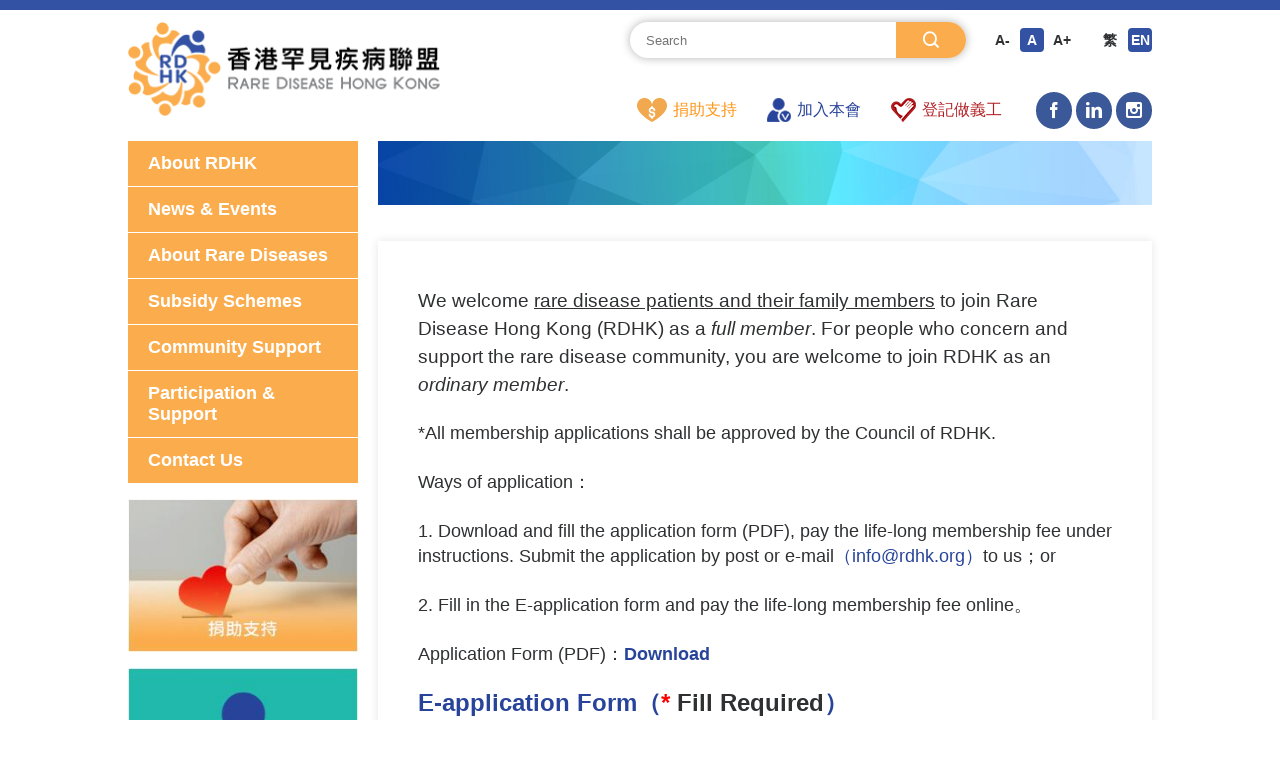

--- FILE ---
content_type: text/html; charset=UTF-8
request_url: https://rdhk.org/members?lang=en
body_size: 53432
content:
<!DOCTYPE html>
<html lang="en-US">
<head>
    <meta charset="UTF-8">
    <meta http-equiv="X-UA-Compatible" content="IE=edge,chrome=1"/>
    <meta http-equiv="Content-Type" content="text/html; charset=utf-8"/>
    <meta http-equiv="Content-Language" content="en,en-US,en-UK,fr,zh,zh-CN,zh-HK,zh-TW"/>
    <meta name="viewport" content="width=device-width, initial-scale=1.0, maximum-scale=1.0, user-scalable=0"/>
    <meta name="format-detection" content="telephone=no"/>
    <meta name="apple-mobile-web-app-capable" content="yes"/>
    <meta name="google-site-verification" content="vnNMRg821m86NsOBbDmxNYropkuRXIkjjYpV7QoBLBM" />
        <title>RARE DISEASE HONG KONG</title>
    <meta name="csrf-param" content="_csrf-frontend">
<meta name="csrf-token" content="xzkcNIQhGCB0HOvBWeU9bGde-nn_6wog3AeesGKU1L_wTVBF5VZQZSslgoU8hl4BJWmlGNKmTXa3UqeHNsy2zw==">

<link href="/css/common.css?v=20230717" rel="stylesheet">
<link href="/css/style.css" rel="stylesheet">
<link href="/css/iconfont.css" rel="stylesheet">
<link href="/css/animate.css" rel="stylesheet">
<link href="/css/responsive.css" rel="stylesheet">
<link href="/css/custom.css" rel="stylesheet">
<script src="/js/jquery-1.7.2.min.js"></script>
<script src="/js/common.js"></script>
<script src="/js/wow.min.js"></script>
<script src="/js/font-size.js"></script>    <!-- Global site tag (gtag.js) - Google Analytics -->
<script async src="https://www.googletagmanager.com/gtag/js?id=G-Y9GEZMNYH8"></script>
<script>
  window.dataLayer = window.dataLayer || [];
  function gtag(){dataLayer.push(arguments);}
  gtag('js', new Date());

  gtag('config', 'G-Y9GEZMNYH8');
</script>
</head>
<body>
<div class="body_box">
    <!--header-->
    <div class="header">
        <div class="header_box w1200 clear">
            <!--logo-->
            <div class="header_logo fl">
                <a href="/">
                    <img src="/uploads/logo1.png" alt=""/>
                </a>
            </div>

            <div class="fr">
                <div>
                    <!---->
                    <div class="header_top">
                        <div class="header_search">
                            <form id="search-form" action="/site/search" method="get">                            <input type="text" name="s" placeholder="Search">                            <button type="submit"><i class="iconfont iconsearch2 ts03"></i></button>                            </form>                        </div>
                        <div class="header_size">
                            <div class="clear">
                                <a class="ts03" data-size="1" href="javascript:ts('body', -1);">A-</a>
                                <a class="ts03 active" data-size="5" href="javascript:ts('body', 0);">A</a>
                                <a class="ts03" data-size="10" href="javascript:ts('body', 1);">A+</a>
                            </div>
                        </div>
                        <div class="header_language">
                            <div class="clear">
                                <a class="ts03" href="https://rdhk.org/members?lang=hk">繁</a><a class="ts03 active" href="https://rdhk.org/members?lang=en">EN</a>                            </div>
                        </div>
                    </div>
                    <!---->
                    <div class="header_bottom">
                        <div class="header_nav">
                            <ul class="clear">
                                <li><a href="https://rdhk.org/site/month-donation?mid=82&amp;mid=113"><img src="/uploads/menu/header-icon1.png" alt="">捐助支持</a></li><li><a href="https://rdhk.org/become-member?mid=77&amp;mid=112"><img src="/uploads/menu/header-icon2.png" alt="">加入本會</a></li><li><a href="https://rdhk.org/become-a-volunteer?mid=111"><img src="/uploads/menu/header-icon3.png" alt="">登記做義工</a></li>                            </ul>
                        </div>
                                                    <div class="header_share">
                                <a href="https://www.facebook.com/RareDiseaseHK" target="_blank"><i class="iconfont iconfacebook ts03"></i></a>                            </div>
                                                                            <div class="header_share">
                                <a href="https://www.linkedin.com/company/rdhk/" target="_blank"><i class="iconfont iconlinkedIn ts03"></i></a>                            </div>
                                                                            <div class="header_share">
                                <a href="https://www.instagram.com/rdhk2014/" target="_blank"><i class="iconfont iconinstagram ts03"></i></a>                            </div>
                                            </div>
                    <!---->
                </div>
            </div>

            <!---->
            <div class="header_phone_more ts03"><i class="iconfont iconcaidan ts03"></i></div>
            <div class="header_phone_close ts03"><i class="iconfont iconshut ts03"></i></div>
        </div>
    </div>

    <!--------------------------------->
    <div class="common_box w1200 clear">
        <!------------------------->
        <div class="common_sidebar">
            <div class="common_menu">
                <div class="common_menu_btn">MENU</div>
                <ul>
                    <li class="open_li"><div class="open_title"><a class="ts03 active" href="javascript:;" target="">About RDHK</a></div><div class="open_con" style=""><ul><li><a class="common_menu_link" href="https://rdhk.org/about" target=""><span>About Us</span></a></li><li class="onbox"><a class="common_menu_link opbtn" href="javascript:;" target=""><span>Organizational Structure</span></a><div class="common_menu_submenu opcon" style=""><a class="" href="https://rdhk.org/Organization-Chart" target=""><span>Organization Chart</span></a><a class="" href="https://rdhk.org/Council-Committees" target=""><span>Council & Committees</span></a><a class="" href="https://rdhk.org/Advisors" target=""><span>Advisors</span></a></div></li><li><a class="common_menu_link" href="https://rdhk.org/Articles-of-Association" target=""><span>Articles of Association</span></a></li><li><a class="common_menu_link" href="https://rdhk.org/Annual-Reports-Financial-Reports" target=""><span>Annual Reports & Financial Reports</span></a></li><li><a class="common_menu_link" href="https://rdhk.org/Our-Members" target=""><span>Our Members</span></a></li><li><a class="common_menu_link" href="https://rdhk.org/article-test" target=""><span>List of Ｏrganisational Ｍembers</span></a></li><li><a class="common_menu_link" href="https://rdhk.org/Code-of-Practice" target=""><span>《Code of Practice》</span></a></li></ul></div></li><li class="open_li"><div class="open_title"><a class="common_menu_link" href="javascript:;" target="">News & Events</a></div><div class="open_con" style=""><ul><li class="onbox"><a class="common_menu_link opbtn" href="javascript:;" target=""><span>RDHK News</span></a><div class="common_menu_submenu opcon" style=""><a class="" href="https://rdhk.org/Latest-Events" target=""><span>Latest Events</span></a><a class="" href="https://rdhk.org/Latest-News" target=""><span>Latest News</span></a></div></li><li><a class="common_menu_link" href="https://rdhk.org/Event-Archives" target=""><span>Event Archives</span></a></li><li><a class="common_menu_link" href="https://rdhk.org/Galleries" target=""><span>Galleries</span></a></li><li class="onbox"><a class="common_menu_link opbtn" href="javascript:;" target=""><span>Publications</span></a><div class="common_menu_submenu opcon" style=""><a class="" href="https://rdhk.org/RareCare" target=""><span>RareCare</span></a><a class="" href="https://rdhk.org/written-submissions" target=""><span>Written Submissions / Press Releases</span></a><a class="" href="https://rdhk.org/comments-and-opinions" target=""><span>RareChat</span></a><a class="" href="http://rdhk.org/booklet/10th-anniversary/" target="_blank"><span>10th Anniversary Commemorative Issue</span></a><a class="" href="https://rdhk.org/others" target=""><span>Others</span></a></div></li></ul></div></li><li class="open_li"><div class="open_title"><a class="" href="javascript:;" target="">About Rare Diseases</a></div><div class="open_con" style=""><ul><li><a class="common_menu_link" href="https://rdhk.org/what-is-rd" target=""><span>What is a Rare Disease?</span></a></li><li><a class="common_menu_link" href="https://rdhk.org/what-is-registry" target=""><span>What is a Patient Registry?</span></a></li><li><a class="common_menu_link" href="https://rdhk.org/wiki" target=""><span>Rare Disease Wiki</span></a></li><li><a class="common_menu_link" href="https://rdhk.org/bookshelf" target=""><span>Rare Disease Bookshelf</span></a></li><li><a class="common_menu_link" href="https://rdhk.org/local-rd-groups" target=""><span>Local Rare Disease Patient Groups</span></a></li><li><a class="common_menu_link" href="https://rdhk.org/international-rd-groups" target=""><span>International Rare Disease Patient Groups</span></a></li></ul></div></li><li class="open_li"><div class="open_title"><a class="common_menu_link" href="https://rdhk.org/Subsidy-Schemes" target="">Subsidy Schemes</a></div></li><li class="open_li"><div class="open_title"><a class="common_menu_link" href="javascript:;" target="">Community Support</a></div><div class="open_con" style=""><ul><li><a class="common_menu_link" href="https://rdhk.org/media-clips" target=""><span>Community Information</span></a></li><li><a class="common_menu_link" href="https://rdhk.org/reference-information" target=""><span>Reference Information</span></a></li><li><a class="common_menu_link" href="https://rdhk.org/global-links" target=""><span>Global Links</span></a></li></ul></div></li><li class="open_li"><div class="open_title"><a class="common_menu_link" href="javascript:;" target="">Participation & Support</a></div><div class="open_con" style=""><ul><li class="onbox"><a class="common_menu_link opbtn" href="javascript:;" target=""><span>Become a Member</span></a><div class="common_menu_submenu opcon" style=""><a class="" href="https://rdhk.org/members" target=""><span>Full Member & Ordinary Member</span></a><a class="" href="https://rdhk.org/organizational-member" target=""><span>Organizational Member</span></a></div></li><li><a class="common_menu_link" href="https://rdhk.org/become-a-volunteer" target=""><span>Become a volunteer</span></a></li><li><a class="common_menu_link" href="https://rdhk.org/category/show?id=149&amp;mid=145" target=""><span>Members' Corner</span></a></li><li><a class="common_menu_link" href="https://rdhk.org/category/show?id=150&amp;mid=146" target=""><span>Volunteer Zone</span></a></li><li class="onbox"><a class="common_menu_link opbtn" href="javascript:;" target=""><span>Donation</span></a><div class="common_menu_submenu opcon" style=""><a class="" href="https://rdhk.org/monthly-donation" target=""><span>One-off / Monthly Donation</span></a></div></li></ul></div></li><li class="open_li"><div class="open_title"><a class="" href="https://rdhk.org/contact?mid=12" target="">Contact Us</a></div></li>                </ul>
            </div>
            <!---->
            <div class="common_sidebar_row1">
                <ul>
                    <li><div><a href="https://rdhk.org/site/month-donation?mid=82&amp;mid=113"><img src="/uploads/img/h-1.jpg" alt=""></a></div><div><span>捐助支持</span></div></li><li><div><a href="https://rdhk.org/become-member?mid=77&amp;mid=112"><img src="/uploads/img/h-2.jpg" alt=""></a></div><div><span>加入本會</span></div></li><li><div><a href="https://rdhk.org/become-a-volunteer?mid=111"><img src="/uploads/img/h-3.jpg" alt=""></a></div><div><span>登記做義工</span></div></li>                </ul>
            </div>
            <!---->
                    </div>

        <!--------------------->
        <div class="common_con">
            <div class="common_con_box">
                <!--------------------------------->
                                                <!--------------------------------->
                
<!--page-->
<div class="page-container">
    <div class="common_themes"><div class="common_themes_txt"></div><img src="/images/common-themes-img1.jpg" alt=""></div>    <!--full-->
    <div class="full about_bg">
                    <div><div class="participation_support_txt1">
<h2><span style="font-size: 14pt;">We welcome <span style="text-decoration: underline;">rare disease patients and their family members</span> to join Rare Disease Hong Kong (RDHK) as a <em>full member</em>. For people who concern and support the rare disease community, you are welcome to join RDHK as an <em>ordinary member</em>.</span></h2>
<p></p>
<p>*All membership applications shall be approved by the Council of RDHK.&nbsp;</p>
<p></p>
<p>Ways of application：</p>
<p>1. Download and fill the application form (PDF), pay the life-long membership fee under instructions. Submit the application by post or e-mail<a target="_blank" href="/backend/web/info@rdhk.org" rel="noopener">（info@rdhk.org）</a>to us；or</p>
<p>2. Fill in the E-application form and pay the life-long membership fee online。</p>
<p></p>
<p>Application Form (PDF)：<strong><a href="/uploads/pdf/RDHK_Individual%20Member%20Application%20Form%20(Eng)_2025.12.pdf" title="RDHK_Individual Member Application Form (Eng)_2025.12.pdf">Download</a></strong><span style="font-size: 12pt;"><strong></strong></span></p>
<p></p>
</div>
<div class="contact_title2"><span>E-application Form（<span style="color: red;">*</span> <span>Fill Required</span>）</span></div></div>
                <div class="contact_form">
            <form class="become-member-form" action="/members?lang=en" method="post">
<input type="hidden" name="_csrf-frontend" value="xzkcNIQhGCB0HOvBWeU9bGde-nn_6wog3AeesGKU1L_wTVBF5VZQZSslgoU8hl4BJWmlGNKmTXa3UqeHNsy2zw==">            <div class="form_item">
                <div class="form_row w100" style="display: table;">
                    <label style="display: table-cell; vertical-align: middle; width: 72px;">
                        <span>*</span>Gender:
                    </label>
                    <div class="form_choice2" style="display: table-cell;">
                        <input type="hidden" name="MemberForm[gender]" value=""><div id="memberform-gender"><label><input type="radio" name="MemberForm[gender]" value="1"> M</label>
<label><input type="radio" name="MemberForm[gender]" value="2"> F</label></div>                    </div>
                </div>

                <div class="form_row w50">
                    <label><span>*</span>Chinese Name:</label>
                    <div class="form_input">
                        <input type="text" id="memberform-name_cn" name="MemberForm[name_cn]">                    </div>
                </div>

                <div class="form_row w50">
                    <label>English Name:</label>
                    <div class="form_input">
                        <input type="text" id="memberform-name_en" name="MemberForm[name_en]">                    </div>
                </div>

                <div class="form_row w50">
                    <label><span>*</span>Date of birth:</label>
                    <div class="clear">
                        <div class="form_select w30 fl" style="margin-right: 4%;">
                            <select id="memberform-byear" name="MemberForm[bYear]">
<option value="">Year</option>
<option value="1900">1900</option>
<option value="1901">1901</option>
<option value="1902">1902</option>
<option value="1903">1903</option>
<option value="1904">1904</option>
<option value="1905">1905</option>
<option value="1906">1906</option>
<option value="1907">1907</option>
<option value="1908">1908</option>
<option value="1909">1909</option>
<option value="1910">1910</option>
<option value="1911">1911</option>
<option value="1912">1912</option>
<option value="1913">1913</option>
<option value="1914">1914</option>
<option value="1915">1915</option>
<option value="1916">1916</option>
<option value="1917">1917</option>
<option value="1918">1918</option>
<option value="1919">1919</option>
<option value="1920">1920</option>
<option value="1921">1921</option>
<option value="1922">1922</option>
<option value="1923">1923</option>
<option value="1924">1924</option>
<option value="1925">1925</option>
<option value="1926">1926</option>
<option value="1927">1927</option>
<option value="1928">1928</option>
<option value="1929">1929</option>
<option value="1930">1930</option>
<option value="1931">1931</option>
<option value="1932">1932</option>
<option value="1933">1933</option>
<option value="1934">1934</option>
<option value="1935">1935</option>
<option value="1936">1936</option>
<option value="1937">1937</option>
<option value="1938">1938</option>
<option value="1939">1939</option>
<option value="1940">1940</option>
<option value="1941">1941</option>
<option value="1942">1942</option>
<option value="1943">1943</option>
<option value="1944">1944</option>
<option value="1945">1945</option>
<option value="1946">1946</option>
<option value="1947">1947</option>
<option value="1948">1948</option>
<option value="1949">1949</option>
<option value="1950">1950</option>
<option value="1951">1951</option>
<option value="1952">1952</option>
<option value="1953">1953</option>
<option value="1954">1954</option>
<option value="1955">1955</option>
<option value="1956">1956</option>
<option value="1957">1957</option>
<option value="1958">1958</option>
<option value="1959">1959</option>
<option value="1960">1960</option>
<option value="1961">1961</option>
<option value="1962">1962</option>
<option value="1963">1963</option>
<option value="1964">1964</option>
<option value="1965">1965</option>
<option value="1966">1966</option>
<option value="1967">1967</option>
<option value="1968">1968</option>
<option value="1969">1969</option>
<option value="1970">1970</option>
<option value="1971">1971</option>
<option value="1972">1972</option>
<option value="1973">1973</option>
<option value="1974">1974</option>
<option value="1975">1975</option>
<option value="1976">1976</option>
<option value="1977">1977</option>
<option value="1978">1978</option>
<option value="1979">1979</option>
<option value="1980">1980</option>
<option value="1981">1981</option>
<option value="1982">1982</option>
<option value="1983">1983</option>
<option value="1984">1984</option>
<option value="1985">1985</option>
<option value="1986">1986</option>
<option value="1987">1987</option>
<option value="1988">1988</option>
<option value="1989">1989</option>
<option value="1990">1990</option>
<option value="1991">1991</option>
<option value="1992">1992</option>
<option value="1993">1993</option>
<option value="1994">1994</option>
<option value="1995">1995</option>
<option value="1996">1996</option>
<option value="1997">1997</option>
<option value="1998">1998</option>
<option value="1999">1999</option>
<option value="2000">2000</option>
<option value="2001">2001</option>
<option value="2002">2002</option>
<option value="2003">2003</option>
<option value="2004">2004</option>
<option value="2005">2005</option>
<option value="2006">2006</option>
<option value="2007">2007</option>
<option value="2008">2008</option>
<option value="2009">2009</option>
<option value="2010">2010</option>
<option value="2011">2011</option>
<option value="2012">2012</option>
<option value="2013">2013</option>
<option value="2014">2014</option>
<option value="2015">2015</option>
<option value="2016">2016</option>
<option value="2017">2017</option>
<option value="2018">2018</option>
<option value="2019">2019</option>
<option value="2020">2020</option>
<option value="2021">2021</option>
<option value="2022">2022</option>
<option value="2023">2023</option>
<option value="2024">2024</option>
<option value="2025">2025</option>
<option value="2026">2026</option>
</select>                            <i class="iconfont iconarrow_down ts03"></i>
                        </div>
                        <div class="form_select w30 fl" style="margin-right: 4%;">
                            <select id="memberform-bmonth" name="MemberForm[bMonth]">
<option value="">Month</option>
<option value="1">1</option>
<option value="2">2</option>
<option value="3">3</option>
<option value="4">4</option>
<option value="5">5</option>
<option value="6">6</option>
<option value="7">7</option>
<option value="8">8</option>
<option value="9">9</option>
<option value="10">10</option>
<option value="11">11</option>
<option value="12">12</option>
</select>                            <i class="iconfont iconarrow_down ts03"></i>
                        </div>
                        <div class="form_select w30 fl">
                            <select id="memberform-bday" name="MemberForm[bDay]">
<option value="">Day</option>
<option value="1">1</option>
<option value="2">2</option>
<option value="3">3</option>
<option value="4">4</option>
<option value="5">5</option>
<option value="6">6</option>
<option value="7">7</option>
<option value="8">8</option>
<option value="9">9</option>
<option value="10">10</option>
<option value="11">11</option>
<option value="12">12</option>
<option value="13">13</option>
<option value="14">14</option>
<option value="15">15</option>
<option value="16">16</option>
<option value="17">17</option>
<option value="18">18</option>
<option value="19">19</option>
<option value="20">20</option>
<option value="21">21</option>
<option value="22">22</option>
<option value="23">23</option>
<option value="24">24</option>
<option value="25">25</option>
<option value="26">26</option>
<option value="27">27</option>
<option value="28">28</option>
<option value="29">29</option>
<option value="30">30</option>
<option value="31">31</option>
</select>                            <i class="iconfont iconarrow_down ts03"></i>
                        </div>
                    </div>
                </div>

                <div class="form_row w50">
                    <label><span>*</span>HKID card no: (Prefix and first 4 digits)</label>
                    <div class="form_input">
                        <input type="text" id="memberform-id_card" name="MemberForm[id_card]">                    </div>
                </div>

                <div class="form_row w50" style="display: table;">
                    <label style="display: table-cell; vertical-align: middle; white-space: nowrap; vertical-align: middle; padding-right: 10px;"">
                    <span>*</span>Education:
                    </label>
                    <div class="clear" style="display: table-cell;">
                        <div class="form_select w60 fl">
                            <select id="memberform-education" name="MemberForm[education]">
<option value="">---Select---</option>
<option value="1">Primary</option>
<option value="2">Secondary</option>
<option value="3">Post-secondary</option>
<option value="4">Bachelor</option>
<option value="5">Master</option>
<option value="6">Doctor</option>
</select>                            <i class="iconfont iconarrow_down ts03"></i>
                        </div>
                        <div class="form_input w30 fr">
                            <input type="text" id="memberform-educationinput" name="MemberForm[educationInput]" placeholder="Other">                        </div>
                    </div>
                </div>

                <div class="form_row w50" style="display: table;">
                    <label style="display: table-cell; vertical-align: middle; white-space: nowrap; vertical-align: middle; padding-right: 10px;">
                        <span>*</span>Occupation:
                    </label>
                    <div class="clear" style="display: table-cell;">
                        <div class="form_select w60 fl">
                            <select id="memberform-career" name="MemberForm[career]">
<option value="">---Select---</option>
<option value="1">Student</option>
<option value="2">Housewife</option>
<option value="3">Unemployed</option>
<option value="4">Retired</option>
<option value="5">Full-time</option>
<option value="6">Part-time</option>
</select>                            <i class="iconfont iconarrow_down ts03"></i>
                        </div>
                        <div class="form_input w30 fr">
                            <input type="text" id="memberform-careerinput" name="MemberForm[careerInput]" placeholder="Other">                        </div>
                    </div>
                </div>

                <div class="form_row w100">
                    <label><span>*</span>Address:</label>
                    <div class="form_textarea">
                        <textarea id="memberform-address" name="MemberForm[address]"></textarea>                    </div>
                </div>

                <div class="form_row w50">
                    <label><span>*</span>Tel:</label>
                    <div class="form_input">
                        <input type="text" id="memberform-phone" name="MemberForm[phone]">                    </div>
                </div>

                <div class="form_row w100">
                    <label><span>*</span>Do you use email?:</label>
                    <div class="form_choice2" style="display: inline-block;">
                        <div style="font-weight: 700;">
                            <label><input type="radio" name="MemberForm[email]" value="1"> Yes, Email address:</label>                        </div>
                    </div>
                    <div class="form_input" style="display: inline-block;">
                        <input type="text" id="memberform-emailinput" name="MemberForm[emailInput]">                    </div>
                    <div class="form_choice2">
                        <div style="font-weight: 700;">
                            <label><input type="radio" name="MemberForm[email]" value="2"> No</label>                        </div>
                    </div>
                    <div class="form_choice2">
                        <div style="font-weight: 700;">
                            <label><input type="radio" name="MemberForm[email]" value="3"> Prefer not to say</label>                        </div>
                    </div>
                </div>

                <div class="form_row_line"></div>
                <div class="form_row_title">Emergency contact：</div>
                <div class="form_row w50">
                    <label>Name of emergency contact person:</label>
                    <div class="form_input">
                        <input type="text" id="memberform-urgent_name" name="MemberForm[urgent_name]">                    </div>
                </div>
                <div class="form_row w50">
                    <label>Tel:</label>
                    <div class="form_input">
                        <input type="text" id="memberform-urgent_phone" name="MemberForm[urgent_phone]">                    </div>
                </div>
                <div class="form_row w50">
                    <label>Relationship:</label>
                    <div class="form_input">
                        <input type="text" id="memberform-urgent_relation" name="MemberForm[urgent_relation]">                    </div>
                </div>
                <div class="form_row_line"></div>
            </div>
            <div class="form_item_full">
                <div class="form_item">
                    <div class="form_row w100" style="display: table;">
                        <label style="display: table-cell; padding: 10px 10px 0 0; white-space: nowrap;">
                            <span>*</span>Types of membership applied for:
                        </label>
                        <div class="form_choice2" style="display: table-cell;">
                            <input type="hidden" name="MemberForm[member_type]" value=""><div id="memberform-member_type" class="label700"><label><input type="radio" name="MemberForm[member_type]" value="1"> Full member (rare disease patients / families)</label>
<label><input type="radio" name="MemberForm[member_type]" value="2"> Ordinary member (those who care about &amp; support rare disease patients)</label></div>                        </div>
                    </div>

                    <div class="form_item_full_box clear">
                        <div class="form_item_full_box_title">
                            # Applicants who wish to be a <a href="javascript:;">full member</a> MUST provide the following information:
                        </div>
                        <div class="form_row w100" style="display: table;">
                            <label style="display: table-cell; padding: 10px 10px 0 0; white-space: nowrap; width: 100px;">
                                <!-- <span>*</span>The applicant is a: -->
                                The applicant is a:
                            </label>
                            <div class="form_choice2" style="display: table-cell;">
                                <input type="hidden" name="MemberForm[apply_type]" value=""><div id="memberform-apply_type" class="label700"><label><input type="radio" name="MemberForm[apply_type]" value="1"> patient</label>
<label><input type="radio" name="MemberForm[apply_type]" value="2"> family member</label></div>                            </div>
                        </div>
                        <div class="form_row w50">
                            <label>Rare disease:</label>
                            <div class="form_input">
                                <input type="text" id="memberform-apply_disease" name="MemberForm[apply_disease]">                            </div>
                        </div>
                        <div class="form_row w100">
                            <label>Main symptoms:</label>
                            <div class="form_textarea">
                                <textarea id="memberform-apply_symptom" name="MemberForm[apply_symptom]"></textarea>                            </div>
                        </div>
                        <div class="form_row w50">
                            <label>Year of diagnosis:</label>
                            <div class="form_input">
                                <input type="text" id="memberform-apply_confirm" name="MemberForm[apply_confirm]">                            </div>
                        </div>
                        <div class="form_row w50">
                            <label>Hospital for follow-up visits:</label>
                            <div class="form_input">
                                <input type="text" id="memberform-apply_hospital" name="MemberForm[apply_hospital]">                            </div>
                        </div>

                        <div class="form_row w65" style="display: table;">
                            <label style="white-space: nowrap; vertical-align: middle;">
                                I live:
                            </label>
                            <div class="clear">
                                <div class="form_select w60 fl" style="display: inline-block;">
                                    <select id="memberform-apply_living" name="MemberForm[apply_living]">
<option value="">---Select---</option>
<option value="1">alone</option>
<option value="2">with domestic helper</option>
<option value="3">with domestic helper &amp; family</option>
<option value="4">with family</option>
<option value="5">in a care home</option>
<option value="6">Prefer not to say</option>
</select>                                    <i class="iconfont iconarrow_down ts03"></i>
                                </div>
                                <div class="form_input w35 fr" style="display: inline-block;">
                                    <input type="text" id="memberform-applylivinginput" name="MemberForm[applyLivingInput]" placeholder="Other">                                </div>
                            </div>
                        </div>

                        <div class="form_row w55" style="display: table;">
                            <label style="display: table-cell; white-space: nowrap; vertical-align: middle;">
                                Are you a Comprehensive Social Security Assistance recipient?:
                            </label>
                            <div class="clear" style="display: table-cell;">
                                <div class="form_select">
                                    <select id="memberform-apply_helping" name="MemberForm[apply_helping]">
<option value="">---Select---</option>
<option value="1">Yes</option>
<option value="2">No</option>
<option value="3">Prefer not to say</option>
</select>                                    <i class="iconfont iconarrow_down ts03"></i>
                                </div>
                            </div>
                        </div>

                        <div class="form_row w55" style="display: table;">
                            <label style="display: table-cell; white-space: nowrap; vertical-align: middle;">
                                Are you a Disability Allowance (DA) recipient?:
                            </label>
                            <div class="clear" style="display: table-cell;">
                                <div class="form_select">
                                    <select id="memberform-apply_allowance" name="MemberForm[apply_allowance]">
<option value="">---Select---</option>
<option value="1">Yes (Normal DA)</option>
<option value="2">Yes (Higher DA)</option>
<option value="3">No</option>
<option value="4">Prefer not to say</option>
</select>                                    <i class="iconfont iconarrow_down ts03"></i>
                                </div>
                            </div>
                        </div>

                        <div class="form_row w55" style="display: table;">
                            <label style="white-space: nowrap; vertical-align: middle;">
                                Are you a member of any other patient group(s)?:
                            </label>
                            <div class="form_choice2" style="display: inline-block;">
                                <div style="font-weight: 700;">
                                    <label><input type="radio" name="MemberForm[apply_other]" value="1"> Yes, Pls specify</label>                                </div>
                            </div>
                            <div class="form_input" style="display: inline-block;">
                                <input type="text" id="memberform-applyotherinput" name="MemberForm[applyOtherInput]">                            </div>
                            <div class="form_choice2" style="display: inline-block;">
                                <div style="font-weight: 700;">
                                    <label><input type="radio" name="MemberForm[apply_other]" value="2"> No</label>                                </div>
                            </div>
                            <div class="form_choice2" style="display: inline-block;">
                                <div style="font-weight: 700;">
                                    <label><input type="radio" name="MemberForm[apply_other]" value="3"> Prefer not to say</label>                                </div>
                            </div>
                        </div>

                        <div class="form_row w55" style="display: table;">
                            <label style="white-space: nowrap; vertical-align: middle;">
                                Any other family members with a rare disease?:
                            </label>
                            <div class="form_choice2" style="display: inline-block;">
                                <div style="font-weight: 700;">
                                    <label><input type="radio" name="MemberForm[apply_relative]" value="1"> Yes, Pls specify</label>                                </div>
                            </div>
                            <div class="form_input" style="display: inline-block;">
                                <input type="text" id="memberform-applyrelativeinput" name="MemberForm[applyRelativeInput]">                            </div>
                            <div class="form_choice2" style="display: inline-block;">
                                <div style="font-weight: 700;">
                                    <label><input type="radio" name="MemberForm[apply_relative]" value="2"> No</label>                                </div>
                            </div>
                            <div class="form_choice2" style="display: inline-block;">
                                <div style="font-weight: 700;">
                                    <label><input type="radio" name="MemberForm[apply_relative]" value="3"> Prefer not to say</label>                                </div>
                            </div>
                        </div>

                        <div class="form_row w55" style="display: table;">
                            <label style="display: table-cell; white-space: nowrap; vertical-align: middle;">
                                Applicant’s mobility:
                            </label>
                            <div class="clear" style="display: table-cell;">
                                <div class="form_select">
                                    <select id="memberform-apply_activity" name="MemberForm[apply_activity]">
<option value="">---Select---</option>
<option value="1">Independent</option>
<option value="2">Assistance needed</option>
<option value="3">Self-ambulatory with walking aid</option>
<option value="4">Manual wheelchair</option>
<option value="5">Electric wheelchair</option>
<option value="6">Bedridden</option>
</select>                                    <i class="iconfont iconarrow_down ts03"></i>
                                </div>
                            </div>
                        </div>

                        <div class="form_row w55" style="display: table;">
                            <label style="white-space: nowrap; vertical-align: middle;">
                                Do you need to use Rehabus service when getting outside?:
                            </label>
                            <div class="form_choice2" style="display: inline-block;">
                                <div style="font-weight: 700;">
                                    <label><input type="radio" name="MemberForm[apply_vehicle]" value="1"> Yes</label>                                </div>
                            </div>
                            <div class="form_choice2" style="display: inline-block;">
                                <div style="font-weight: 700;">
                                    <label><input type="radio" name="MemberForm[apply_vehicle]" value="2"> No</label>                                </div>
                            </div>
                        </div>
                    </div>

                    <div class="form_row w100" style="display: table; margin-bottom: 6px;">
                        <label style="padding: 10px 10px 0 0; white-space: nowrap;">
                            Reason(s) for joining RDHK as a member: (check all that apply)                        </label>
                        <div class="form_choice">
                            <input type="hidden" name="MemberForm[member_reason]" value=""><div id="memberform-member_reason"><label><input type="checkbox" name="MemberForm[member_reason][]" value="1"> To participate in policy advocacy and reflect opinions</label>
<label><input type="checkbox" name="MemberForm[member_reason][]" value="2"> To learn more about rare diseases</label>
<label><input type="checkbox" name="MemberForm[member_reason][]" value="3"> To achieve self-empowerment and become a leader of rare disease groups</label>
<label><input type="checkbox" name="MemberForm[member_reason][]" value="4"> To join RDHK’s activities (e.g. rehabilitation training, leisure activities, etc.)</label>
<label><input type="checkbox" name="MemberForm[member_reason][]" value="5"> To meet other people with similar experiences</label>
<label><input type="checkbox" name="MemberForm[member_reason][]" value="6"> To love and care about the rare disease community and understand their needs</label></div>                        </div>
                        <div class="form_input w40">
                            <input type="text" id="memberform-memberreasoninput" name="MemberForm[memberReasonInput]" placeholder="Other">                        </div>
                    </div>

                    <div class="form_row w100" style="display: table; margin-bottom: 6px;">
                        <label style="padding: 10px 10px 0 0; white-space: nowrap;">
                            Way(s) to learn about RDHK: (check all that apply)                        </label>
                        <div class="form_choice">
                            <input type="hidden" name="MemberForm[way_to_know]" value=""><div id="memberform-way_to_know"><label><input type="checkbox" name="MemberForm[way_to_know][]" value="1"> RDHK’s website</label>
<label><input type="checkbox" name="MemberForm[way_to_know][]" value="2"> RDHK’s Facebook</label>
<label><input type="checkbox" name="MemberForm[way_to_know][]" value="3"> Text media (e.g. newspapers, magazines, etc.)</label>
<label><input type="checkbox" name="MemberForm[way_to_know][]" value="4"> Audio-visual media (e.g. radio, TV, online shows, etc.)</label>
<label><input type="checkbox" name="MemberForm[way_to_know][]" value="5"> Referral from friends or relatives</label>
<label><input type="checkbox" name="MemberForm[way_to_know][]" value="6"> From activities run by RDHK or other organisations</label>
<label><input type="checkbox" name="MemberForm[way_to_know][]" value="7"> Referral from medical staff</label>
<label><input type="checkbox" name="MemberForm[way_to_know][]" value="8"> Referral from other organisations</label></div>                        </div>
                        <div class="form_input w40">
                            <input type="text" id="memberform-waytoknowinput" name="MemberForm[wayToKnowInput]" placeholder="Other">                        </div>
                    </div>

                    <div class="form_row w100" style="display: table;">
                        <label style="display: table-cell; padding: 10px 10px 0 0; white-space: nowrap;">
                            <span>*</span>I would like to receive RDHK’s publications and publicity materials:
                        </label>
                        <div class="form_choice" style="display: table-cell;">
                            <input type="hidden" name="MemberForm[subscribe_type]" value=""><div id="memberform-subscribe_type"><label><input type="radio" name="MemberForm[subscribe_type]" value="1"> by post</label>
<label><input type="radio" name="MemberForm[subscribe_type]" value="2"> by email</label></div>                        </div>
                    </div>
                </div>

                                    <div class="form_item_full_box2">
                        <h2>Important Notes</h2>
<p>All membership applications shall be approved by the Council of RDHK. Successful applicants will be notified by email.</p>
<p>A one-time membership fee of HK$20 is required to join RDHK. The personal data of members will only be used for registration, statistical purposes & provision of appropriate services, and will be kept strictly confidential.</p>
<p>Membership fee will not be refunded in case of voluntary withdrawal or compulsory withdrawal of membership due to misconduct causing damage to RDHK's reputation.</p>
<p>Applicants applicants should read, understand and comply to the Articles of Association of RDHK before submitting their applications).</p>                    </div>
                
                <div class="form_item_full_checkbox">
                    <input type="hidden" name="MemberForm[agreement]" value="0"><label><input type="checkbox" id="memberform-agreement" name="MemberForm[agreement]" value="1"> Have read and agreed to the above application instructions</label>                </div>

                <div class="form_row_title" style="margin: 0 0 24px;">
                    Payment (by credit card or PayPal)                </div>
                <div class="pay_methods_box clear">
                    <label>
                        <input type="radio" value="" checked>
                        <img src="/images/paypal.png" alt="">
                    </label>
                </div>

                <div class="form_item">
                    <div class="form_row w50">
                        <label>Captcha <span>*</span></label>
                        <div class="form_code">
                            <input type="text" id="memberform-captcha" class="form-control" name="MemberForm[captcha]"> <div class="form_code_img"><img id="memberform-captcha-image" src="/site/captcha?v=697097662d3fd4.62429174" alt=""></div>                        </div>
                    </div>
                </div>


            </div>
            <div class="contact_form_btn">
                <button type="submit" class="button_btn member_submit_btn  ts03">Submit Form</button>            </div>
            </form>                    </div>
    </div>
</div>
            </div>
        </div>
    </div>


    <!--footer-->
    <div class="footer">
        <div class="footer_box w1366">
            <!---->
            <div class="footer_nav">
                <ul>
                    <li class="open_li"><div class="open_title"><a class="" href="javascript:;" target="">About RDHK</a></div><div class="open_con"><ul><li><a class="common_menu_link" href="https://rdhk.org/about" target=""><span>About Us</span></a></li><li class="onbox"><a class="common_menu_link opbtn" href="javascript:;" target=""><span>Organizational Structure</span></a><div class="common_menu_submenu opcon"><a href="https://rdhk.org/Organization-Chart" target=""><span>Organization Chart</span></a><a href="https://rdhk.org/Council-Committees" target=""><span>Council & Committees</span></a><a href="https://rdhk.org/Advisors" target=""><span>Advisors</span></a></div></li><li><a class="common_menu_link" href="https://rdhk.org/Articles-of-Association" target=""><span>Articles of Association</span></a></li><li><a class="common_menu_link" href="https://rdhk.org/Annual-Reports-Financial-Reports" target=""><span>Annual Reports & Financial Reports</span></a></li><li><a class="common_menu_link" href="https://rdhk.org/Our-Members" target=""><span>Our Members</span></a></li><li><a class="common_menu_link" href="https://rdhk.org/article-test" target=""><span>List of Ｏrganisational Ｍembers</span></a></li><li><a class="common_menu_link" href="https://rdhk.org/Code-of-Practice" target=""><span>《Code of Practice》</span></a></li></ul></div></li><li class="open_li"><div class="open_title"><a class="" href="javascript:;" target="">News & Events</a></div><div class="open_con"><ul><li class="onbox"><a class="common_menu_link opbtn" href="javascript:;" target=""><span>RDHK News</span></a><div class="common_menu_submenu opcon"><a href="https://rdhk.org/Latest-Events" target=""><span>Latest Events</span></a><a href="https://rdhk.org/Latest-News" target=""><span>Latest News</span></a></div></li><li><a class="common_menu_link" href="https://rdhk.org/Event-Archives" target=""><span>Event Archives</span></a></li><li><a class="common_menu_link" href="https://rdhk.org/Galleries" target=""><span>Galleries</span></a></li><li class="onbox"><a class="common_menu_link opbtn" href="javascript:;" target=""><span>Publications</span></a><div class="common_menu_submenu opcon"><a href="https://rdhk.org/RareCare" target=""><span>RareCare</span></a><a href="https://rdhk.org/written-submissions" target=""><span>Written Submissions / Press Releases</span></a><a href="https://rdhk.org/comments-and-opinions" target=""><span>RareChat</span></a><a href="http://rdhk.org/booklet/10th-anniversary/" target="_blank"><span>10th Anniversary Commemorative Issue</span></a><a href="https://rdhk.org/others" target=""><span>Others</span></a></div></li></ul></div></li><li class="open_li"><div class="open_title"><a class="" href="javascript:;" target="">About Rare Diseases</a></div><div class="open_con"><ul><li><a class="common_menu_link" href="https://rdhk.org/what-is-rd" target=""><span>What is a Rare Disease?</span></a></li><li><a class="common_menu_link" href="https://rdhk.org/what-is-registry" target=""><span>What is a Patient Registry?</span></a></li><li><a class="common_menu_link" href="https://rdhk.org/wiki" target=""><span>Rare Disease Wiki</span></a></li><li><a class="common_menu_link" href="https://rdhk.org/bookshelf" target=""><span>Rare Disease Bookshelf</span></a></li><li><a class="common_menu_link" href="https://rdhk.org/local-rd-groups" target=""><span>Local Rare Disease Patient Groups</span></a></li><li><a class="common_menu_link" href="https://rdhk.org/international-rd-groups" target=""><span>International Rare Disease Patient Groups</span></a></li></ul></div></li><li class="open_li"><div class="open_title"><a class="" href="https://rdhk.org/Subsidy-Schemes" target="">Subsidy Schemes</a></div></li><li class="open_li"><div class="open_title"><a class="" href="javascript:;" target="">Community Support</a></div><div class="open_con"><ul><li><a class="common_menu_link" href="https://rdhk.org/media-clips" target=""><span>Community Information</span></a></li><li><a class="common_menu_link" href="https://rdhk.org/reference-information" target=""><span>Reference Information</span></a></li><li><a class="common_menu_link" href="https://rdhk.org/global-links" target=""><span>Global Links</span></a></li></ul></div></li><li class="open_li"><div class="open_title"><a class="" href="javascript:;" target="">Participation & Support</a></div><div class="open_con"><ul><li class="onbox"><a class="common_menu_link opbtn" href="javascript:;" target=""><span>Become a Member</span></a><div class="common_menu_submenu opcon"><a href="https://rdhk.org/members" target=""><span>Full Member & Ordinary Member</span></a><a href="https://rdhk.org/organizational-member" target=""><span>Organizational Member</span></a></div></li><li><a class="common_menu_link" href="https://rdhk.org/become-a-volunteer" target=""><span>Become a volunteer</span></a></li><li><a class="common_menu_link" href="https://rdhk.org/category/show?id=149&amp;mid=145" target=""><span>Members' Corner</span></a></li><li><a class="common_menu_link" href="https://rdhk.org/category/show?id=150&amp;mid=146" target=""><span>Volunteer Zone</span></a></li><li class="onbox"><a class="common_menu_link opbtn" href="javascript:;" target=""><span>Donation</span></a><div class="common_menu_submenu opcon"><a href="https://rdhk.org/monthly-donation" target=""><span>One-off / Monthly Donation</span></a></div></li></ul></div></li><li class="open_li"><div class="open_title"><a class="" href="https://rdhk.org/contact?mid=12" target="">Contact Us</a></div><div class="open_con"><ul><li><a class="common_menu_link" href="javascript:;"><span><span>Email:</span> info@rdhk.org</span></a></li><li><a class="common_menu_link" href="javascript:;"><span><span>Phone:</span> (852) 5528 9600</span></a></li><li><a class="common_menu_link" href="javascript:;"><span><span>Fax:</span> </span></a></li><li><a class="common_menu_link" href="javascript:;"><span>G/F, Wang Lai House, Wang Tau Hom Estate, Wang Tau Hom Kowloon</span></a></li></ul></div></li>                </ul>
            </div>

            <!---->
            <div class="footer_bottom">
                <div class="copyright">Copyright © Rare Disease Hong Kong Limited. All rights reserved.</div>
                <div class="footer_bottom_list">
                    <ul class="clear">
                        <li><a class="ts03" href="https://rdhk.org/privacy" target="">Privacy Policy Statement</a></li><li><a class="ts03" href="https://rdhk.org/disclaimer" target="">Disclaimer</a></li><li><a class="ts03" href="https://rdhk.org/cookie" target="">Cookie Policy</a></li>                    </ul>
                </div>
            </div>
        </div>
    </div>

    <!--gotop-->
    <div id="gotop" class="gotop" style="display:none;"><i class="iconfont iconzuojiantou-top ts03"></i></div>
    <!---->
</div>
<script src="/assets/7c7efc37/jquery.js"></script>
<script src="/assets/f58504b9/yii.js"></script>
<script src="/assets/f58504b9/yii.captcha.js"></script>
<script>
;if (!(/msie [6|7|8|9]/i.test(navigator.userAgent))) {
    new WOW().init();
};
</script>
<script>jQuery(function ($) {
jQuery('#memberform-captcha-image').yiiCaptcha({"refreshUrl":"\/site\/captcha?refresh=1","hashKey":"yiiCaptcha\/site\/captcha"});
});</script></body>
</html>


--- FILE ---
content_type: text/css
request_url: https://rdhk.org/css/common.css?v=20230717
body_size: 37755
content:
@charset "utf-8";
/* CSS Document */
/*@font-face { font-family: '微軟正黑體'; src: url("../fonts/MSJH.TTF"); font-weight: normal; font-style: normal; }*/
html { -webkit-text-size-adjust: none; overflow-x: hidden; }
html.htmloverflow2 { overflow: hidden; position: fixed; width: 100%; height: 100%; font-size: 16px; }
body { -webkit-text-size-adjust: none; width: 100%; min-width: 320px; overflow-x: hidden; font-size: inherit; }
* { /*font-size: 16px;*/ color: #2f3032; margin: 0; padding: 0; font-family: "Microsoft JhengHei","Microsoft YaHei","微軟正黑體","Arial"; }

/* ul, ol, li { margin: 0; padding: 0; list-style-type: none; } */

ul, ol, li { margin: 0; padding: 0; list-style-type: none; }
.post-details ul, .post-details ol, .post-details li { list-style-type: disc; }
.post-details ul, .post-details ol { padding-left: 20px; }

h1, h2, h3, h4, h5, h6 { font-weight: normal; }
div, form, span, dl, dt, dd { border: 0; margin: 0; padding: 0; list-style-type: none; }
img { border: 0; padding: 0; margin: 0; max-width: 100%; height: auto; }
table { border-collapse: collapse; width: 100%; }
input:-webkit-autofill { -webkit-box-shadow: 0 0 0px 1000px white inset !important; -webkit-text-fill-color: #333; }
input[type="button"], 
input[type="submit"], 
input[type="reset"] { -webkit-appearance: none; }
input, button, a { outline: 0 none!important; blr: expression(this.onFocus=this.blur()); }
input:focus, 
textarea:focus { -webkit-outline: none; -moz-outline: none; outline: none; }
textarea { -webkit-appearance: none; }
select { -webkit-appearance: none; -moz-appearance: none; appearance: none; -webkit-outline: none; -moz-outline: none; outline: none; }
select::-ms-expand { display: none; }
button { border: 0; }
p { padding: 0; margin: 0; }
a { -webkit-outline: none; -moz-outline: none; outline: none; color: #2f3032; text-decoration: none; }
a:hover { color: #2f3032; text-decoration: none; }
/*a:link { color: #2f3032; text-decoration: none; }
a:visited { color: #2f3032; text-decoration: none; }
a:active { color: #2f3032; text-decoration: none; }*/
.fl { float: left; }
.fr { float: right; }
.tar { text-align: right; }
.tal { text-align: left; }
.tac { text-align: center; }
.w10 { width: 10%; } .w15 { width: 15%; } .w16 { width: 16.66%; } 
.w20 { width: 20%; } .w25 { width: 25%; } 
.w30 { width: 30%; } .w35 { width: 35%; } .w33 { width: 33.33%; }
.w40 { width: 40%; } .w45 { width: 45%; } 
.w50 { width: 50%; } .w55 { width: 55%; } 
.w60 { width: 60%; } .w65 { width: 65%; } 
.w70 { width: 70%; } .w75 { width: 75%; } 
.w80 { width: 80%; } .w85 { width: 85%; } 
.w90 { width: 90%; } .w95 { width: 95%; }
.w100 { width: 100%; margin: 0 auto; }
.w750 { width: 750px; margin: 0 auto; }
.w960 { width: 960px; margin: 0 auto; }
.w1070 { width: 1070px; margin: 0 auto; }
.w1136 { width: 1136px; margin: 0 auto; }
.w1170 { width: 1170px; margin: 0 auto; }
.w1200 { width: 1200px; margin: 0 auto; }
.w1280 { width: 1280px; margin: 0 auto; }
.w1366 { width: 1366px; margin: 0 auto; }
.w1440 { width: 1440px; margin: 0 auto; }
.clear:after { content: ""; display: block; height: 0; clear: both; }
.boxsizing { -webkit-box-sizing: border-box; -moz-box-sizing: border-box; box-sizing: border-box; }
.ts01 { -webkit-transition: all .1s ease; -moz-transition: all .1s ease; -ms-transition: all .1s ease; -o-transition: all .1s ease; transition: all .1s ease; }
.ts02 { -webkit-transition: all .2s ease; -moz-transition: all .2s ease; -ms-transition: all .2s ease; -o-transition: all .2s ease; transition: all .2s ease; }
.ts03 { -webkit-transition: all .3s ease; -moz-transition: all .3s ease; -ms-transition: all .3s ease; -o-transition: all .3s ease; transition: all .3s ease; }
.ts04 { -webkit-transition: all .4s ease; -moz-transition: all .4s ease; -ms-transition: all .4s ease; -o-transition: all .4s ease; transition: all .4s ease; }
.ts05 { -webkit-transition: all .5s ease; -moz-transition: all .5s ease; -ms-transition: all .5s ease; -o-transition: all .5s ease; transition: all .5s ease; }

.main {  }


@media (min-width: 577px) {
	.d-none-desktop  { display: none !important; }
	.d-block-desktop { display: block !important; }
}

@media (max-width: 576px) {
	.d-none-mobile  { display: none !important; }
	.d-block-mobile { display: block !important; }
}

/********************************************/
/*ad-banner*/


/* .ad-placeholder {
	background-color: #cccccc; 
	background-image: url(../uploads/ad-banner/banner.jpg);
	background-size: auto 100%;
	background-position: center center;
	background-repeat: no-repeat;
	font-size: 16px;
	font-weight: bold;
	height: 123px;
	text-align: center;
	margin-bottom: 20px;
} */
.ad-placeholder img {
	display: block;
	width: 100%;
	height: auto;
	margin-bottom: 20px;
}
.ad-placeholder .mobile {
	display: none;
	width: 100%;
	height: auto;
}
/* @media (max-width: 1366px) {
	.ad-placeholder {
		height: 120px;
	}
}
@media (max-width: 920px) {
	.ad-placeholder {
		height: 105px;
	}
} */
@media (max-width: 460px) {
	.ad-placeholder img {
		display: none;
	}
	.ad-placeholder .mobile {
		display: block;
	}
}




/********************************************/

/*insidebanner*/
.insidebanner { position: relative; overflow: hidden; }
.insidebanner_txt p { 
	position: absolute; top: 50%; left: 50%; color: #fff; line-height: 1em; font-size: 36px; font-weight: 700; text-align: center;
	-webkit-transform: translate(-50%,-50%); 
	-moz-transform: translate(-50%,-50%); 
	-ms-transform: translate(-50%,-50%); 
	transform: translate(-50%,-50%);
}
.insidebanner_txt p:after { content: ""; width: 44px; height: 2px; display: block; background-color: #fff; margin: 18px auto 0; }
.insidebanner_txt img { display: block; width: 100%; height: auto; }
.insidebanner .crumbs { position: absolute; top: 24px; left: 50%; margin-left: -600px; }
.insidebanner .crumbs a { color: #9ca0a6; }




/*common*/
.common_box {  }
.common_sidebar { float: left; width: 260px; margin-bottom: 66px; }

.common_con { float: right; width: 940px; }
.common_con_box { padding-left: 20px; }

.common_menu { margin-bottom: 16px; }
.common_menu_btn { display: none; }
.common_menu > ul > li { margin-bottom: 1px; }
.common_menu > ul > li .open_title { background-color: #fbad4d; }
.common_menu > ul > li .open_title a { display: block; font-size: 18px; line-height: 1.2em; color: #fff; padding: 12px 20px; font-weight: 700; }
.common_menu > ul > li .open_title.active a { background-color: #28449a; }
.common_menu > ul > li .open_con { display: none; background-color: #eef2ff; }
.common_menu > ul > li .open_con ul { padding: 3px 0 6px; }
.common_menu > ul > li .open_con ul li { border-bottom: 1px solid #28449a; position: relative; }
.common_menu > ul > li .open_con ul li:last-child { border-bottom: 0; }
.common_menu > ul > li .open_con ul li a { display: block; }
.common_menu > ul > li .open_con ul li a span { font-size: 18px; padding: 11px 34px; line-height: 1.2em; border-radius: 0 100px 100px 0; display: inline-block; vertical-align: top; position: relative; }
.common_menu > ul > li .open_con ul li a.active span { background-color: #5c71b4; color: #fff; }
.common_menu > ul > li .open_con ul li > a.active:after { content: ""; width: 100%; height: 1px; display: block; background-color: #eef2ff; position: absolute; top: -1px; left: 0; }
.common_menu > ul > li .open_con ul li > a.active:before { content: ""; width: 100%; height: 1px; display: block; background-color: #eef2ff; position: absolute; bottom: -1px; left: 0; }

.common_menu .common_menu_submenu { display: none; padding-bottom: 4px; }
.common_menu .common_menu_link.opbtn span { background-color: transparent!important; color: #2f3032!important; }
.common_menu .common_menu_link.opbtn span:before { 
	content: "\e6b7"; font-family: "iconfont"!important; font-size: 12px; line-height: 1em; display: block; position: absolute; top: 50%; left: 16px; color: #3352a3; margin-top: -7px;
	-webkit-transition: all .3s ease; 
	-moz-transition: all .3s ease; 
	-ms-transition: all .3s ease; 
	-o-transition: all .3s ease; 
	transition: all .3s ease;
}
.common_menu .common_menu_link.opbtn.active span:before { 
	-webkit-transform: rotate(90deg); 
	-moz-transform: rotate(90deg); 
	-ms-transform: rotate(90deg); 
	-o-transform: rotate(90deg); 
	transform: rotate(90deg); 
	-webkit-transition: all .3s ease; 
	-moz-transition: all .3s ease; 
	-ms-transition: all .3s ease; 
	-o-transition: all .3s ease; 
	transition: all .3s ease;
}
.common_menu .common_menu_link.opbtn:after,
.common_menu .common_menu_link.opbtn:before { display: none!important; }

.common_sidebar_row1 ul li { position: relative; margin-bottom: 16px; }
.common_sidebar_row1 ul li > div:first-child img { display: block; width: 100%; }
.common_sidebar_row1 ul li > div:nth-child(2) { position: absolute; left: 16px; right: 16px; bottom: 0; }
.common_sidebar_row1 ul li > div:nth-child(2) span { font-size: 20px; font-weight: 700; text-align: center; color: #fff; display: block; line-height: 1.2em; padding: 14px 0; display: none; }
.common_sidebar_row1 ul li:nth-child(3) > div:nth-child(2) span { color: #b01e23; }

/**/
.common_sidebar_row2 .csr_top { padding: 14px; 
	background: -webkit-linear-gradient(top, #101b3e, #243d8a);
    background: -moz-linear-gradient(top, #101b3e, #243d8a);
    background: -o-linear-gradient(top, #101b3e, #243d8a);
    background: linear-gradient(to bottom, #101b3e, #243d8a);
}
.common_sidebar_row2 .csr_top_info { position: relative; padding-left: 64px; min-height: 54px; margin-bottom: 26px; }
.common_sidebar_row2 .csr_top_info img { display: block; width: 54px; position: absolute; top: 0; left: 0; }
.common_sidebar_row2 .csr_top_info h3 { color: #fff; font-size: 15px; line-height: 1em; overflow: hidden; text-overflow: ellipsis; white-space: nowrap; padding: 3px 0 6px; }
.common_sidebar_row2 .csr_top_info span { color: #fff; font-size: 15px; line-height: 1em; display: block; }
.common_sidebar_row2 .csr_top_btn a { background-color: #fff; line-height: 20px; padding: 6px; display: block; }
.common_sidebar_row2 .csr_top_btn a img { display: inline-block; vertical-align: top; margin-right: 5px; }

.common_sidebar_row2 .csr_con { background-color: #f9f9f9; border: 1px solid #ccc; padding: 10px; overflow-y: auto; max-height: 400px; }
.common_sidebar_row2 .csr_con > div { background-color: #fff; border: 1px solid #ccc; padding: 22px 16px; border-radius: 4px; }
.common_sidebar_row2 .csr_con_top { position: relative; padding-left: 64px; min-height: 54px; margin-bottom: 20px; }
.common_sidebar_row2 .csr_con_top img { display: block; width: 54px; position: absolute; top: 50%; left: 0; margin-top: -27px; }
.common_sidebar_row2 .csr_con_top h3 { 
	font-size: 15px; line-height: 1.2em; overflow: hidden; margin-bottom: 6px; color: #000; overflow: hidden;
	display: -webkit-box;
	-webkit-line-clamp: 2;
	-webkit-box-orient: vertical;
}
.common_sidebar_row2 .csr_con_top span { font-size: 15px; line-height: 1em; display: block; }
.common_sidebar_row2 .csr_con_con p { font-size: 14px; line-height: 1.4em; margin-bottom: 10px; }
.common_sidebar_row2 .csr_con_con img { display: block; margin-bottom: 10px; }

/**/
.common_themes { position: relative; }
.common_themes img { position: absolute; top: 0; left: 0; right: 0; bottom: 0; display: block; width: 100%; height: 100%; }
.common_themes_txt { position: relative; z-index: 9; padding: 44px 40px; }
.common_themes_txt span:first-child { display: block; line-height: 1em; font-size: 18px; color: #fff; margin-bottom: 16px; }
.common_themes_txt span:nth-child(2) { display: block; line-height: 1em; font-size: 32px; color: #fff; }


/**/
.common_list_top { padding-top: 36px; }
.common_list_top > div { display: table; width: 100%; }
.common_list_top > div > div { display: table-cell; vertical-align: top; }
.common_list_top .clt_left { width: 420px; }
.common_list_top .clt_left img { width: 100%; height: auto; display: block; }
.common_list_top .clt_right > div { padding-left: 30px; }
.common_list_top .clt_right .clt_type { font-size: 14px; line-height: 18px; padding: 0 12px; border-radius: 100px; border: 1px solid #ccc; display: inline-block; margin-bottom: 12px; }
.common_list_top .clt_right .clt_name { display: block; line-height: 1.3em; font-size: 32px; font-weight: 700; color: #3352a3; margin-bottom: 30px; }
.common_list_top .clt_right .clt_time { line-height: 1em; display: block; margin-bottom: 6px; }
.common_list_top .clt_right .clt_more { line-height: 1em; display: inline-block; }
.common_list_top .clt_right .clt_more:hover { color: #3352a3; }



.common_list_menu { padding: 36px 0; border-bottom: 1px solid #ccc; margin-bottom: 24px; }
.common_list_menu:after { content: ""; clear: both; display: block; height: 0; }
.common_list_menu .fl a { display: inline-block; vertical-align: top; padding: 0 24px; border-radius: 100px; border: 1px solid #ccc; line-height: 32px; margin-right: 6px; }
.common_list_menu .fl a:hover,
.common_list_menu .fl a.active { background-color: #fbad4d; color: #fff; border-color: #fbad4d; }

.common_list_menu .fr:after { content: ""; clear: both; display: block; height: 0; }
.common_list_menu .fr > div { float: left; }
.common_list_label { line-height: 34px; margin-right: 12px; }
.common_list_select { position: relative; margin-right: 12px; }
.common_list_select select { position: relative; border-radius: 100px; border: 1px solid #ccc; line-height: 32px; padding: 0 34px 0 16px; background-color: transparent; cursor: pointer; }
.common_list_select i { position: absolute; top: 50%; right: 10px; z-index: -1; display: block; font-size: 14px; line-height: 1em; margin-top: -7px; color: #3352a3; font-weight: 700; }
.common_list_btn a { display: inline-block; vertical-align: top; padding: 0 24px; border-radius: 100px; line-height: 34px; margin-right: 6px; background-color: #3352a3; color: #fff; }


.common_list { padding-bottom: 30px; }
.common_list ul { margin: 0 -12px; }
.common_list ul li { float: left; width: 33.33%; }
.common_list ul li > div { margin: 0 12px 24px; }
.common_list_img { overflow: hidden; background-color: #2f3032; }
.common_list_img img { display: block; width: 100%; }
.common_list_img:hover img { 
	-webkit-transform: scale(1.1); 
	-moz-transform: scale(1.1); 
	-ms-transform: scale(1.1); 
	-o-transform: scale(1.1); 
	transform: scale(1.1);
}
.common_list_img video { height: 186px; display: block; }
.common_list_con { padding: 24px 0 28px; position: relative; }
.common_list_con span { font-size: 14px; line-height: 18px; padding: 0 12px; border-radius: 100px; border: 1px solid #ccc; display: inline-block; margin-bottom: 12px; }
.common_list_con p { font-size: 14px; line-height: 1em; color: #666; margin-bottom: 12px; }
.common_list_con a { 
	font-size: 18px; font-weight: 700; line-height: 1.2em; color: #3352a3; display: block; height: 42px; overflow: hidden;
	display: -webkit-box;
	-webkit-line-clamp: 2;
	-webkit-box-orient: vertical;
}
.common_list_con:after { content: ""; position: absolute; left: 0; right: 0; bottom: 0; height: 4px; display: block; background-color: #fbad4d; }
.common_list_con:before { content: ""; position: absolute; left: 70%; right: 0; bottom: 0; z-index: 9; height: 4px; display: block; background-color: #28449a; }

.common_list_con2 { padding: 18px 0 22px 0; position: relative; }
.common_list_con2 > div {  }
.common_list_con2 > div:first-child { padding-right: 4px; }
.common_list_con2 > div:first-child a { font-size: 16px; font-weight: 700; color: #3352a3; overflow: hidden; height: 44px; /*text-overflow: ellipsis; white-space: nowrap;*/ display: block; line-height: 1.4em;
	display: -webkit-box;
	-webkit-line-clamp: 2;
	-webkit-box-orient: vertical;
}


.common_list_con2 > div:nth-child(2) { /*position: absolute; top: 50%; right: 0; margin-top: -16px;*/ margin-top: 6px; }
.common_list_con2 > div:nth-child(2) .button_btn { white-space: nowrap; }
.common_list_con2 > div:nth-child(2) .button_btn i { color: #fff; font-weight: normal; font-size: 14px; }

.common_list_con2:after { content: ""; position: absolute; left: 0; right: 0; bottom: 0; height: 4px; display: block; background-color: #fbad4d; }
.common_list_con2:before { content: ""; position: absolute; left: 70%; right: 0; bottom: 0; z-index: 9; height: 4px; display: block; background-color: #28449a; }

.common_list_con3 { padding-top: 20px; }
.common_list_con3 h1 { font-size: 18px; font-weight: 700; line-height: 1em; color: #28449a; white-space: nowrap; margin-bottom: 14px; overflow: hidden; text-overflow: ellipsis; }
.common_list_con3 .button_btn { padding: 0 22px; }
.common_list_con3 .button_btn i { color: #fff; font-size: 12px; font-weight: normal; margin-left: 6px; }













/********************************************/
/*404*/
.site-error { text-align: center; background-color: #f5b406; border-color: #f5b406; padding: 80px 16px; border: 1px solid transparent; border-radius: 4px; width: 800px; max-width: 90%; margin: 180px auto 200px; }
.site-error h1 { font-size: 30px; margin-bottom: 24px; }
.site-error p { font-size: 16px; color: #a94442; }

@media screen and ( max-width:1024px ){ 
	.site-error { margin: 80px auto 200px; }
}
@media screen and ( max-width:996px ){ 
	.site-error { margin: 66px auto 120px; }
}
@media screen and ( max-width:768px ){ 
	.site-error { margin: 36px auto 54px; }
}



/***********顯示隱藏***********/
#panel { display: none; }




/*crumbs*/
.crumbs { line-height: 1em; }
.crumbs a { font-size: 14px; /*font-style: italic;*/ display: inline-block; vertical-align: top; line-height: 1em; }
.crumbs a:after { content: "/"; margin-left: 5px; }
.crumbs a:hover { opacity: .5; }
.crumbs a:last-child:after { display: none; }




/*gotop*/
.gotop { position: fixed; bottom: 44px; right: 44px; z-index: 990; }
.gotop i { width: 44px; height: 44px; text-align: center; line-height: 44px; font-size: 18px; color: #2f3032; display: block; background-color: #dbdde1; cursor: pointer; box-shadow: 0 1px 1px rgba(0,0,0,.2); }
.gotop i:hover { color: #fff; background-color: #2f3032; }




/*commonpopup*/
.commonpopup { position: fixed; top: 0; left: 0; z-index: 9999; width: 100%; height: 100%; background-color: rgba(0,0,0,.6); opacity: 0; filter: alpha(opacity=0); visibility: hidden; }
.commonpopup.active { opacity: 1; filter: alpha(opacity=100); visibility: visible; } 
.commonpopup_box { position: fixed; top: 50%; left: 50%; z-index: 9; width: 550px; max-width: 90%; height: auto;
	-webkit-transform: translate(-50%,-50%); 
	-moz-transform:translate(-50%,-50%); 
	-ms-transform:translate(-50%,-50%); 
	transform: translate(-50%,-50%);
}
/*.commonpopup_bg { position: relative; padding: 24px 44px; background-color: #fff; }*/
.commonpopup_off { position: absolute; top: 24px; right: 24px; cursor: pointer; } 
.commonpopup_off:before { content: "\e612"; font-family: "iconfont"!important; font-size: 18px; color: #9ca0a6;
	-webkit-transition: all .3s ease; 
	-moz-transition: all .3s ease; 
	-ms-transition: all .3s ease; 
	-o-transition: all .3s ease; 
	transition: all .3s ease;  
}
.commonpopup_off:hover:before { color: #2f3032;
	-webkit-transition: all .3s ease; 
	-moz-transition: all .3s ease; 
	-ms-transition: all .3s ease; 
	-o-transition: all .3s ease; 
	transition: all .3s ease; 
}




/***********數量***********/
.indexnumber { position: relative; width: 150px; height: 44px; }
.indexnumber input { width: 44px; height: 100%; background: transparent; text-align: center; border: 0; font-size: 18px; font-weight: 700; color: #2f3032; }
.indexnumber > div { height: 100%; border: 1px solid #cdcdcd;
	-webkit-transition: all 0.2s ease; 
	-moz-transition: all 0.2s ease; 
	-ms-transition: all 0.2s ease; 
	-o-transition: all 0.2s ease; 
	transition: all 0.2s ease;
}
.indexnumber > div:hover { border-color: #2f3032;
	-webkit-transition: all 0.2s ease; 
	-moz-transition: all 0.2s ease; 
	-ms-transition: all 0.2s ease; 
	-o-transition: all 0.2s ease; 
	transition: all 0.2s ease;
}
.indexnumber > div > div { width: 44px; height: 44px; line-height: 44px; border-radius: 50%; color: #cdcdcd; top: 1px; cursor: pointer; font-size: 18px; font-weight: 700;
	-webkit-transition: all 0.2s ease; 
	-moz-transition: all 0.2s ease; 
	-ms-transition: all 0.2s ease; 
	-o-transition: all 0.2s ease; 
	transition: all 0.2s ease;
}
.indexnumber > div > div:hover { color: #2f3032;
	-webkit-transition: all 0.2s ease; 
	-moz-transition: all 0.2s ease; 
	-ms-transition: all 0.2s ease; 
	-o-transition: all 0.2s ease; 
	transition: all 0.2s ease;
}




/***********表單***********/
.form_item { margin: 0 -22px; }
.form_item:after { content: ""; clear: both; height: 0; display: block; }
.form_row { float: left; padding: 0 22px; margin-bottom: 24px;
	-webkit-box-sizing: border-box; 
	-moz-box-sizing: border-box; 
	box-sizing: border-box;
} 
.form_row > .form_row { padding: 0 5px; }
.form_row > .form_row:first-child { padding-left: 0; }
.form_row > .form_row:last-child { padding-right: 0; }
.form_row > label { line-height: 1em; display: block; font-size: 18px; font-weight: 700; margin-bottom: 12px; }

.form_code, 
.form_input, 
.form_password { border: 1px solid #2f3032; padding: 0 16px; height: 36px; position: relative; background-color: #fff; -webkit-box-sizing: border-box; -moz-box-sizing: border-box; box-sizing: border-box; }
.form_code i, 
.form_input i, 
.form_select i,
.form_password i,
.form_textarea i { position: absolute; top: 50%; right: 16px; z-index: 1; font-size: 12px; line-height: 1em; display: block; margin-top: -6px; 
	-webkit-transform: scale(.8); 
	-moz-transform: scale(.8); 
	-ms-transform: scale(.8); 
	-o-transform: scale(.8); 
	transform: scale(.8);
}
.form_select select,
.form_textarea textarea,
.form_code input[type="text"], 
.form_input input[type="text"], 
.form_input input[type="password"],
.form_password input[type="password"] { border: 0; width: 100%; display: block; height: 100%; background-color: transparent; position: relative; z-index: 2; }

.form_code { margin-right: 116px; }
.form_code_img { position: absolute; top: 0; right: -116px; width: 100px; height: 36px; }
.form_code_img img { width: auto; height: 100%; display: block; margin: 0 auto; }
.form_select { border: 1px solid #2f3032; height: 36px; position: relative; background-color: #fff; }
.form_select select { padding: 0 16px; }

.form_textarea { border: 1px solid #2f3032; padding: 16px; position: relative; background-color: #fff; height: 120px; }

.form_code.disabled, 
.form_input.disabled, 
.form_password.disabled,
.form_textarea.disabled,
.form_select.disabled { border-color: #9ca0a6; background-color: #dbdde1; }

.form_btn { }


input[type='checkbox'], input[type='radio'] { width: 16px; height: 16px; position: relative; background: transparent; border: 0; outline: none; vertical-align: middle; cursor: pointer; margin-right: 8px;
	-webkit-appearance: none; 
	-moz-appearance: none; 
	appearance: none;
}
input[type='checkbox']:checked:after, input[type='radio']:checked:after { content: ""; position: absolute; top: 2px; left: 5px; border-right: 2px solid transparent; border-bottom: 2px solid transparent; width: 4px; height: 8px; border-color: #fff;
	-webkit-transform: rotate(45deg); 
	transform: rotate(45deg);
}
input[type='checkbox']:before, input[type='radio']:before { content: ""; position: absolute; width: 100%; height: 100%; background: #fff; border: 1px solid #2f3032; border-radius: 3px; box-sizing: border-box;
	-webkit-transition: all .3s ease; 
	-moz-transition: all .3s ease; 
	-ms-transition: all .3s ease; 
	-o-transition: all .3s ease; 
	transition: all .3s ease; 
}
input[type='checkbox']:hover:before, input[type='radio']:hover:before { background-color: #f4f5f6;
	 -webkit-transform: scale(1.2); 
	-moz-transform: scale(1.2); 
	-ms-transform: scale(1.2); 
	-o-transform: scale(1.2); 
	transform: scale(1.2);
	-webkit-transition: all .3s ease; 
	-moz-transition: all .3s ease; 
	-ms-transition: all .3s ease; 
	-o-transition: all .3s ease; 
	transition: all .3s ease; 
}
input[type='checkbox']:checked:before, input[type='radio']:checked:before { background-color: #2f3032!important; border-color: #2f3032!important;
	-webkit-transition: all .3s ease; 
	-moz-transition: all .3s ease; 
	-ms-transition: all .3s ease; 
	-o-transition: all .3s ease; 
	transition: all .3s ease; 
}
input[type='checkbox']:disabled, input[type='radio']:disabled { cursor: default; }
input[type='checkbox']:disabled:before, input[type='radio']:disabled:before { background-color: #dbdde1; border-color: #9ca0a6; }
input[type='checkbox']:disabled:hover:before, input[type='radio']:disabled:hover:before { background-color: #dbdde1;
	 -webkit-transform: scale(1); 
	-moz-transform: scale(1); 
	-ms-transform: scale(1); 
	-o-transform: scale(1); 
	transform: scale(1);
}
.form_choice label,
.form_choice2 label { cursor: pointer; line-height: 36px; display: inline-block; margin-right: 16px; }
.form_choice label input[type="text"],
.form_choice2 label input[type="text"] { margin-left: 10px; }
.form_choice2 input[type='radio']:before { border-radius: 100%; }
.form_choice2 input[type='radio']:checked:before { background-color: #fff!important; }
.form_choice2 input[type='radio']:checked:after { border: 0; width: 8px; height: 8px; background: #2f3032; border-radius: 100%; top: 50%; left: 50%; margin: -4px 0 0 -4px; }


.form_pay label { position: relative; z-index: 9; height: 44px; padding: 10px 16px; margin-right: 20px; overflow: hidden; border-radius: 6px; }
.form_pay label img { height: 100%; display: block; }
.form_pay label input[type='radio'] { position: absolute; top: 0; left: 0; width: 100%; height: 100%; margin: 0; }
.form_pay input[type='radio']:before { width: 100%; height: 100%; border: 2px solid #cecfd3; border-radius: 6px; z-index: -1; }
.form_pay input[type='radio']:hover:before { width: 100%; height: 100%; background-color: #fff; border-color: #d1ef7b!important;
	-webkit-transform: scale(1); 
	-moz-transform: scale(1); 
	-ms-transform: scale(1); 
	-o-transform: scale(1); 
	transform: scale(1);
}
.form_pay input[type='radio']:checked:before { border-color: #d1ef7b!important; background-color: #fff!important; }
.form_pay input[type='radio']:checked:after { border: 0; width: 44px; height: 44px; background: url(../images/gou.png) no-repeat; background-size: 100% 100%;  top: 2px; right: 2px; bottom: auto; left: auto;
	-webkit-transform:rotate(0deg); 
	-moz-transform:rotate(0deg); 
	-ms-transform:rotate(0deg); 
	-o-transform:rotate(0deg); 
	transform:rotate(0deg);
}





/***********按鈕***********/
.button_btn { padding: 0 14px; line-height: 32px; background-color: #28449a; color: #fff; font-weight: 700; text-align: center; display: inline-block; cursor: pointer; font-size: 14px; border-radius: 100px; } 
.button_btn:hover { color: #fff; }

.button_btn2 { padding: 0 14px; line-height: 30px; background-color: transparent; color: #2f3032; font-weight: 700; text-align: center; border: 1px solid #ccc; display: inline-block; cursor: pointer; font-size: 14px; border-radius: 100px; }
.button_btn2:hover { background-color: #28449a; color: #fff; border-color: #28449a; }

button:disabled,
input[type="submit"]:disabled,
input[type="button"]:disabled,
.button_btn:disabled { background-color: #9ca0a6; }
.button_btn2:disabled { background-color: #9ca0a6; border-color: #9ca0a6; }











/***********banner***********/
.commbanner .bx-wrapper { position: relative; }

.commbanner .bx-wrapper .bx-controls-direction a { font-size: 0; position: absolute; top: 50%; margin-top: -30px; background-color: #fff; border-radius: 50%; width: 60px; height: 60px; line-height: 60px; text-align: center; display: block;
	-webkit-transition: all .3s ease; 
	-moz-transition: all .3s ease; 
	-ms-transition: all .3s ease; 
	-o-transition: all .3s ease; 
	transition: all .3s ease; 
}
.commbanner .bx-wrapper .bx-controls-direction a.disabled { opacity: 0; filter: alpha(opacity=0); visibility: hidden; }
.commbanner .bx-wrapper .bx-controls-direction a:hover { background-color: #2f3032;
	-webkit-transform: scale(0.85); 
	-moz-transform: scale(0.85); 
	-ms-transform: scale(0.85); 
	-o-transform: scale(0.85); 
	transform: scale(0.85);
	-webkit-transition: all .3s ease; 
	-moz-transition: all .3s ease; 
	-ms-transition: all .3s ease; 
	-o-transition: all .3s ease; 
	transition: all .3s ease; 
}
.commbanner .bx-wrapper .bx-controls-direction a:before { font-family: "iconfont"!important; color: #2f3032; font-size: 24px; display: inline-block; text-align: center;
	-webkit-transition: all .3s ease; 
	-moz-transition: all .3s ease; 
	-ms-transition: all .3s ease; 
	-o-transition: all .3s ease; 
	transition: all .3s ease; 
}
.commbanner .bx-wrapper .bx-controls-direction a:hover:before { color: #fff;
	-webkit-transition: all .3s ease; 
	-moz-transition: all .3s ease; 
	-ms-transition: all .3s ease; 
	-o-transition: all .3s ease; 
	transition: all .3s ease;
}
.commbanner .bx-wrapper .bx-prev { left: 136px; }
.commbanner .bx-wrapper .bx-next { right: 136px; }
.commbanner .bx-wrapper .bx-prev:before { content: "\e730"; }
.commbanner .bx-wrapper .bx-next:before { content: "\e72f"; }

.commbanner .bx-pager { position: absolute; left: 50%; bottom: 44px; z-index: 2; line-height: 14px;
	-webkit-transform: translateX(-50%);  
	-moz-transform:translateX(-50%); 
	-ms-transform:translateX(-50%); 
	transform: translateX(-50%); 
}
.commbanner .bx-pager > div { display: inline-block; vertical-align: middle; margin: 0 4px; }
.commbanner .bx-pager > div a { font-size: 0; width: 10px; height: 10px; border: 1px solid #fff; border-radius: 100px; display: block; 
	-webkit-transition: all .3s ease; 
	-moz-transition: all .3s ease; 
	-ms-transition: all .3s ease; 
	-o-transition: all .3s ease; 
	transition: all .3s ease; 
}
.commbanner .bx-pager > div a:hover,
.commbanner .bx-pager > div a.active { background-color: #fff;
	-webkit-transition: all .3s ease; 
	-moz-transition: all .3s ease; 
	-ms-transition: all .3s ease; 
	-o-transition: all .3s ease; 
	transition: all .3s ease; 
}




/***********放大***********/
#zoom { position: fixed; top: 0; left: 0; z-index: 99990; display: none; width: 100%; height: 100%; background: rgba(0, 0, 0, 0.8);
	-ms-filter: "progid:DXImageTransform.Microsoft.gradient(startColorstr=#99000000, endColorstr=#99000000)";
	filter: "progid:DXImageTransform.Microsoft.gradient(startColorstr=#99000000, endColorstr=#99000000)";
}
#zoom .content { position: absolute; top: 50%; left: 50%; z-index: 99991; width: 200px; height: 200px; background: #ffffff no-repeat 50% 50%; padding: 0; margin: -100px 0 0 -100px; box-shadow: -20px 20px 20px rgba(0, 0, 0, 0.3); border-radius: 4px; }
#zoom .content.loading { background-image: url('../images/loading.gif'); }

#zoom img { display: block; max-width: none; background: #ececec; box-shadow: 0 1px 3px rgba(0,0,0,0.25); border-radius: 4px; }

#zoom .close { position: absolute; top: 0; right: 0; z-index: 99993; width: 49px; height: 49px; cursor: pointer; background: transparent url('../images/close.png') no-repeat 50% 50%; opacity: 1; filter: alpha(opacity=100); border-radius: 0 0 0 4px; }
#zoom .close:hover { background-color: #da4f49; }

#zoom .next,
#zoom .previous  { position: absolute; top: 50%; z-index: 99992; overflow: hidden; display: block; width: 49px; height: 49px; margin-top: -25px; }
#zoom .previous { left: 0; background: url('../images/arrows.png') no-repeat 0 0; border-radius: 0 4px 4px 0; }
#zoom .next { right: 0; background: url('../images/arrows.png') no-repeat 100% 0; border-radius: 4px 0 0 4px; }

#zoom .next:hover,
#zoom .previous:hover { background-color: #0088cc; }




/***********page***********/
/*1*/
/*.page { text-align: center; }
.page a { background-color: #fff; font-size: 20px; line-height: 36px; padding: 0 13px; margin: 0 5px; display: inline-block; box-shadow: 0 1px 1px rgba(0,0,0,.15); font-family: "Arial"; }
.page a:hover, 
.page a.active { background-color: #2f3032; color: #fff; }
.page a.prev { padding: 0 12px; margin-right: 30px; }
.page a.next { padding: 0 12px; margin-left: 30px; }
.page a.prev1 { margin-right: 5px; padding: 0 8px; }
.page a.next1 { margin-left: 5px; padding: 0 8px; }
.page a.prev:after,
.page a.prev:before,
.page a.next:after,
.page a.next:before { font-family: "iconfont"!important; font-weight: 700; color: #9ca0a6; font-size: 16px; }
.page a.prev:hover:after,
.page a.prev:hover:before,
.page a.next:hover:after,
.page a.next:hover:before { color: #fff; }
.page a.prev:after { content: "\e6ca"; }
.page a.next:after { content: "\e6cb"; }
.page a.prev1:before { content: "\e6ca"; margin-right: -8px; }
.page a.next1:before { content: "\e6cb"; margin-right: -8px; }*/

.page { text-align: center; }
.page a { background-color: #fff; color: #3352a3; font-size: 16px; line-height: 22px; padding: 0 12px; margin: 0 2px; display: inline-block; box-shadow: 0 1px 1px rgba(0,0,0,.15); font-family: "Arial"; border-radius: 100px; border: 1px solid #ccc; }
.page a:hover, 
.page a.active { background-color: #3352a3; color: #fff; border-color: #3352a3; }
.page:after { content: ""; clear: both; display: block; height: 0; }
.page .page_list { display: inline-block; vertical-align: top; }

.page a.spot { border: 0; box-shadow: none; padding: 0; font-weight: 700; }

.page .page_prev { display: inline-block; vertical-align: top; margin-right: 10px; }
.page .page_next { display: inline-block; vertical-align: top; margin-left: 10px; }

.page .page_prev a,
.page .page_next a { padding: 0 9px; margin: 0; font-size: 12px; }

.page .page_prev a.prev1 { margin-right: 5px; padding: 0 6px; }
.page .page_next a.next1 { margin-left: 5px; padding: 0 6px; }

/*.page .page_prev a:after,
.page .page_prev a:before,
.page .page_next a:after,
.page .page_next a:before { font-family: "iconfont"!important; font-weight: 700; color: #9ca0a6; font-size: 13px; }

.page .page_prev a:hover:after,
.page .page_prev a:hover:before,
.page .page_next a:hover:after,
.page .page_next a:hover:before { color: #fff; }

.page .page_prev a:after { content: "\e6ca"; }
.page .page_next a:after { content: "\e6cb"; }

.page .page_prev a.prev1:before { content: "\e6ca"; margin-right: -8px; }
.page .page_next a.next1:before { content: "\e6cb"; margin-right: -8px; }*/


/*2*/
/*.page { text-align: center; }
.page a { font-size: 18px; line-height: 1em; padding: 0 8px 0 2px; display: inline-block; font-family: "Arial"; color: #898989; border-right: 1px solid #898989; }
.page a:nth-child(2) { padding-left: 8px;  border-left: 1px solid #898989; }
.page a:hover, 
.page a.active { color: #2f3032; }
.page a.prev { padding: 0 2px; margin-right: 20px; border-right: 0; }
.page a.next { padding: 0 2px; margin-left: 20px; border-right: 0; }
.page a.prev1 { margin-right: 5px; padding: 0 2px; }
.page a.next1 { margin-left: 5px; padding: 0 2px; }
.page a.prev:after,
.page a.prev:before,
.page a.next:after,
.page a.next:before { font-family: "iconfont"!important; font-weight: 700; color: #9ca0a6; font-size: 16px; }
.page a.prev:hover:after,
.page a.prev:hover:before,
.page a.next:hover:after,
.page a.next:hover:before { color: #2f3032; }
.page a.prev:after { content: "\e6ca"; }
.page a.next:after { content: "\e6cb"; }
.page a.prev1:before { content: "\e6ca"; margin-right: -8px; }
.page a.next1:before { content: "\e6cb"; margin-right: -8px; }*/

/*.page { text-align: center; line-height: 1em; }
.page > div, .page a { display: block; line-height: 16px; vertical-align: top; }
.page a:hover, 
.page a.active { color: #2f3032!important; }
.page:after { content: ""; clear: both; display: block; height: 0; }
.page .page_list { display: inline-block; vertical-align: top; }
.page .page_list a { font-size: 16px; padding: 0 8px 0 0; margin: 0 2px; display: inline-block; font-family: "Arial"; color: #898989; border-right: 1px solid #898989; }
.page .page_list a:last-child { border-right: 0; padding-right: 0; }

.page .page_prev { display: inline-block; vertical-align: top; margin-right: 10px; }
.page .page_next { display: inline-block; vertical-align: top; margin-left: 10px; }

.page .page_prev a,
.page .page_next a { margin: 0; font-size: 16px; line-height: 16px; display: inline-block; font-family: "Arial"; }

.page .page_prev a.prev1 { margin-right: 5px; padding: 0 6px; }
.page .page_next a.next1 { margin-left: 5px; padding: 0 6px; }

.page .page_prev a:after,
.page .page_prev a:before,
.page .page_next a:after,
.page .page_next a:before { font-family: "iconfont"!important; font-weight: 700; color: #9ca0a6; font-size: 13px; }

.page .page_prev a:hover:after,
.page .page_prev a:hover:before,
.page .page_next a:hover:after,
.page .page_next a:hover:before { color: #2f3032!important; }

.page .page_prev a:after { content: "\e6ca"; }
.page .page_next a:after { content: "\e6cb"; }

.page .page_prev a.prev1:before { content: "\e6ca"; margin-right: -8px; }
.page .page_next a.next1:before { content: "\e6cb"; margin-right: -8px; }*/










































--- FILE ---
content_type: text/css
request_url: https://rdhk.org/css/style.css
body_size: 38885
content:
@charset "utf-8";
/* CSS Document */




/***********header***********/
.header.header_fixed {  }

/*header_phone*/
.header_phone_more,
.header_phone_close { display: none; }

.header { border-top: 10px solid #3352a3; padding: 12px 0; }
.header_logo { height: 94px; }
.header_logo a,
.header_logo a img { display: block; height: 100%; }

.header_top { margin-bottom: 34px; }
.header_top:after { content: ""; clear: both; display: block; height: 0; }
.header_top > div { float: left; }
.header_search { height: 36px; padding: 0 70px 0 16px; border-radius: 100px; width: 250px; position: relative; box-shadow: 0 0 10px rgba(0,0,0,.3); overflow: hidden; }
.header_search form { width: 100%; height: 100%; }
.header_search input { width: 100%; height: 100%; border: 0; }
.header_search button { position: absolute; top: 0; right: 0; background-color: #fbad4d; width: 70px; height: 36px; cursor: pointer; }
.header_search button i { font-weight: 700; color: #fff; }
.header_size,
.header_language { margin-left: 24px; margin-top: 6px; }
.header_size a,
.header_language a { width: 24px; line-height: 24px; text-align: center; display: block; float: left; border-radius: 4px; font-size: 14px; font-weight: 700; margin-left: 6px; }
.header_size a.active,
.header_language a.active { background-color: #3352a3; color: #fff; }
.header_size a:first-child,
.header_language a:first-child { margin-left: 0; }

.header_bottom { text-align: right; }
.header_bottom:after { content: ""; clear: both; display: block; height: 0; }
.header_bottom > div { display: inline-block; vertical-align: top; }
.header_nav ul { margin-top: 6px; margin-right: 30px; }
.header_nav ul li { float: left; margin-left: 30px; }
.header_nav ul li a { line-height: 24px; display: block; }
.header_nav ul li a img { display: inline-block; height: 24px; width: auto; vertical-align: top; margin-right: 6px; }
.header_nav ul li:first-child { margin-left: 0; }
.header_nav ul li:nth-child(1) a { color: #ff9619; }
.header_nav ul li:nth-child(2) a { color: #28449a; }
.header_nav ul li:nth-child(3) a { color: #b11f24; }

.header_share a { width: 36px; line-height: 36px; text-align: center; border-radius: 100px; background-color: #3b5998; display: block; }
.header_share a i { color: #fff; }






/***********footer***********/
.footer { border-top: 6px solid #3352a3; padding: 60px 0 12px; }
.footer_nav { margin-bottom: 72px; }
.footer_nav > ul:after { content: ""; clear: both; display: block; height: 0; }
/* .footer_nav > ul > li { float: left; width: 16.66%; } */
.footer_nav > ul > li { float: left; width: 14.25%; }
.footer_nav > ul > li .open_title a { color: #3352a3; font-size: 18px; line-height: 1em; margin-bottom: 20px; display: block; }
[lang=en-US] .footer_nav > ul > li .open_title a { font-size: 16px; }

.footer_nav > ul > li .open_con ul li { margin-bottom: 10px; }
.footer_nav .common_menu_link span span { color: #3352a3; }
.footer_nav > ul > li .open_con ul li a { padding-right: 10px; }

[lang=en-US] .footer_nav .common_menu_link span { font-size: 14px; }
@media screen and ( max-width:1380px ){ 
	[lang=en-US] .footer_nav .common_menu_link span { font-size: 13px; }
}

.footer_nav .common_menu_link.opbtn { display: block; }
.footer_nav .common_menu_link.opbtn span { background-color: transparent!important; color: #2f3032!important; position: relative; padding-left: 16px; display: block; line-height: 1em; }
.footer_nav .common_menu_link.opbtn span:before { 
	content: "\e6b7"; font-family: "iconfont"!important; font-size: 12px; line-height: 1em; display: block; position: absolute; top: 50%; left: 0; color: #3352a3; margin-top: -6px;
	-webkit-transition: all .3s ease; 
	-moz-transition: all .3s ease; 
	-ms-transition: all .3s ease; 
	-o-transition: all .3s ease; 
	transition: all .3s ease;
}
.footer_nav .common_menu_link.opbtn.active span { color: #3352a3; }
.footer_nav .common_menu_link.opbtn.active span:before { 
	-webkit-transform: rotate(90deg); 
	-moz-transform: rotate(90deg); 
	-ms-transform: rotate(90deg); 
	-o-transform: rotate(90deg); 
	transform: rotate(90deg); 
	-webkit-transition: all .3s ease; 
	-moz-transition: all .3s ease; 
	-ms-transition: all .3s ease; 
	-o-transition: all .3s ease; 
	transition: all .3s ease;
}
.footer_nav .common_menu_submenu { display: none; margin-top: 5px; }
.footer_nav .common_menu_submenu a { display: block; padding: 5px 0; }
.footer_nav .common_menu_submenu a span { display: block; line-height: 1em; padding-left: 16px; font-size: 14px; }

.footer_bottom { text-align: center; }
.footer_bottom .copyright { display: inline-block; line-height: 1em; vertical-align: top; margin-right: 16px; }
.footer_bottom .footer_bottom_list { display: inline-block; vertical-align: top; }
.footer_bottom .footer_bottom_list ul li { float: left; }
.footer_bottom .footer_bottom_list ul li a { display: inline-block; vertical-align: top; line-height: 1em; }
.footer_bottom .footer_bottom_list ul li:after { content: "|"; font-size: 14px; line-height: 16px; display: inline-block; vertical-align: top; margin: 0 16px; }
.footer_bottom .footer_bottom_list ul li a:hover { color: #3352a3; }
.footer_bottom .footer_bottom_list ul li:last-child:after { display: none; }




/***********banner***********/
.index_banner .slide a { position: relative; display: block; }
.index_banner .slide a img { display: block; width: 100%; height: auto; }
.index_banner .slide a p { position: absolute; bottom: 0; left: 0; right: 0; z-index: 2; padding: 16px 25% 16px 34px; font-size: 22px; color: #fff; line-height: 1.2em; }

.index_banner.commbanner .bx-controls-direction { display: none; }
.index_banner.commbanner .bx-wrapper .bx-prev { left: 30px; }
.index_banner.commbanner .bx-wrapper .bx-next { right: 30px; }

.index_banner.commbanner .bx-pager { left: auto; right: 36px; bottom: 22px;
	-webkit-transform: translate(0%,0%); 
	-moz-transform: translate(0%,0%); 
	-ms-transform: translate(0%,0%); 
	transform: translate(0%,0%);
}






/***********首頁***********/
.index_main { padding: 30px 0 66px; }
.index_main > div { padding-bottom: 4px; }
.index_main > div:last-child { padding-bottom: 0; }

.index_title { position: relative; padding-bottom: 30px; margin-bottom: 20px; }
.index_title span { font-size: 20px; font-weight: 700; color: #3352a3; display: block; line-height: 1em; }
.index_title a { position: absolute; top: 0; right: 0; display: block; line-height: 20px; font-size: 14px; font-weight: 700; }
.index_title:before { content: ""; width: 190px; height: 10px; display: block; background-color: #fbad4d; position: absolute; bottom: 0; left: 0; }
.index_title:after { content: ""; height: 3px; display: block; background-color: #3052a3; position: absolute; left: 70px; right: 0; bottom: 7px; z-index: 2; }

.index_list ul { margin: 0 -12px; }
.index_list ul li { float: left; width: 33.33%; }
.index_list ul li > div { margin: 0 12px 24px; box-shadow: 0 0 18px rgba(0,0,0,.2); }
.index_list_img { overflow: hidden; }
.index_list_img img { display: block; width: 100%; }
.index_list_img:hover img { 
	-webkit-transform: scale(1.1); 
	-moz-transform: scale(1.1); 
	-ms-transform: scale(1.1); 
	-o-transform: scale(1.1); 
	transform: scale(1.1);
}
.index_list_con { padding: 22px 18px 34px; }
.index_list_con a { 
	font-size: 18px; font-weight: 700; line-height: 1.2em; color: #3352a3; display: block; height: 42px; overflow: hidden;
	display: -webkit-box;
	-webkit-line-clamp: 2;
	-webkit-box-orient: vertical;
}
.index_list_txt { 
	display: block; line-height: 1.6em; font-size: 15px; font-weight: 700; height: 72px; overflow: hidden; margin-top: 24px;
	display: -webkit-box;
	-webkit-line-clamp: 3;
	-webkit-box-orient: vertical;
}
.index_list_date { display: block; margin-top: 10px; color: #666; line-height: 20px; }
.index_list_date span { font-size: 14px; line-height: 18px; padding: 0 12px; border-radius: 100px; border: 1px solid #ccc; display: inline-block; margin-left: 12px; }








/*bookshelf*/
.bookshelf { padding: 54px 0 120px; }
.bookshelf ul {  }
.bookshelf ul li { margin-bottom: 30px; }
.bookshelf ul li > div { display: table; width: 100%; }
.bookshelf ul li > div > div { display: table-cell; vertical-align: top; padding-bottom: 30px; }
.bookshelf_img { width: 160px; border-bottom: 4px solid #fbad4d; }
.bookshelf_img img { display: block; width: 100%; }
.bookshelf_img a { background-color: #fbad4d; margin-top: 36px; }
.bookshelf_img a i { color: #fff; font-size: 12px; font-weight: normal; margin-left: 4px; display: inline-block; vertical-align: top; }

.bookshelf_con { padding-left: 44px; border-bottom: 4px solid #28449a; }
.bookshelf_con > h3 { font-size: 24px; font-weight: 700; line-height: 1.2em; margin-bottom: 16px; }

.bookshelf_txt p { line-height: 2em; overflow: hidden;
	display: -webkit-box;
	-webkit-line-clamp: 5;
	-webkit-box-orient: vertical;
}
.bookshelf_txt p span { font-weight: 700; color: #28449a; line-height: 2em; display: inline-block; } 

.bookshelf_btn { padding-top: 20px; }
.bookshelf_btn a:nth-child(1) { margin-right: 14px; }
.bookshelf_btn a:nth-child(2) { background-color: #fbad4d; }
.bookshelf_btn a:nth-child(2) i { color: #fff; font-size: 12px; font-weight: normal; margin-left: 4px; display: inline-block; vertical-align: top; }



/**/
.bookshelf_details { padding: 54px 0; }
.bookshelf_details ul li { margin-bottom: 30px; }
.bookshelf_details ul li > div { display: table; width: 100%; }
.bookshelf_details ul li > div > div { display: table-cell; vertical-align: top; padding-bottom: 30px; border: 0; }

.bookshelf_details_txt { padding: 36px 0 16px; }
.bookshelf_details_txt p { margin-bottom: 36px; }
.bookshelf_details_txt p span { line-height: 2em; display: block; } 

.bookshelf_details_txt h3 { font-size: 24px; font-weight: 700; line-height: 1.2em; margin-bottom: 36px; }

.bookshelf_details_btn > div { margin-bottom: 24px; }
.bookshelf_details_btn > div a i { color: #fff; font-size: 12px; font-weight: normal; display: inline-block; vertical-align: top; }
.bookshelf_details_btn > div a:nth-child(1) i { margin-right: 4px; }
.bookshelf_details_btn > div a:nth-child(2) i { margin-left: 4px; }

.bookshelf_details_btn > a { padding: 0 20px; }







/*galleries*/
.galleries,
.comments_opinions { padding-bottom: 80px; }

/**/
.galleries_details { padding: 44px 0 80px; }
.galleries_details_return { padding-bottom: 24px; margin-bottom: 30px; border-bottom: 1px solid #ccc; }
.galleries_details_return a.button_btn { background-color: #fff; border: 1px solid #ccc; color: #2f3032; }

.galleries_details_video { margin-bottom: 24px; }
.galleries_details_video video { display: block; }

.galleries_details_banner { margin-bottom: 24px; }
.galleries_details_title { margin-bottom: 30px; }
.galleries_details_title h2 { color: #28449a; font-size: 32px; font-weight: 700; line-height: 1.4em; margin-bottom: 10px; }
.galleries_details_title .gdt_tag { font-size: 14px; line-height: 18px; padding: 0 12px; border-radius: 100px; border: 1px solid #ccc; display: inline-block; margin-bottom: 10px; }
.galleries_details_title .gdt_date { display: block; color: #666; font-size: 14px; line-height: 1em; }

.galleries_details_con p { font-size: 18px; line-height: 1.6em; margin-bottom: 36px; }















/*patientgroups_i*/
.patientgroups_i { padding: 20px 0 80px; }
.patientgroups_i_menu { padding: 34px 0 20px; }
.patientgroups_i_menu ul { }
.patientgroups_i_menu ul li { float: left; padding-right: 10px; margin-right: 10px; position: relative; }
.patientgroups_i_menu ul li a { display: block; line-height: 1em; font-size: 18px; font-weight: 700; }
.patientgroups_i_menu ul li a:hover,
.patientgroups_i_menu ul li a.active { color: #28449a; }
.patientgroups_i_menu ul li:after { content: ""; width: 1px; height: 16px; display: block; margin-top: 1px; background-color: #2f3032; position: absolute; top: 1px; right: 0; }
.patientgroups_i_menu ul li:last-child { padding-right: 0; margin-right: 0; }
.patientgroups_i_menu ul li:last-child:after { display: none; }

.patientgroups_i > ul { padding-bottom: 20px; }
.patientgroups_i > ul > li { padding: 34px 20px; }
.patientgroups_i > ul > li:nth-child(even) { background-color: #fafafa; }

.patientgroups_i > ul > li > div { display: table; width: 100%; }
.patientgroups_i > ul > li > div > div { display: table-cell; vertical-align: top; position: relative; }

.patientgroups_i_img { width: 290px; }
.patientgroups_i_img img { width: 100%; height: auto; display: block; border: 1px solid #e8e8e8; }

.patientgroups_i_txt1 > div { padding-left: 26px; }
.patientgroups_i_txt1 h3 a { font-size: 24px; font-weight: 700; line-height: 1.2em; display: block; margin-bottom: 24px; }
.patientgroups_i_txt1 h3 a:hover { color: #28449a; }
.patientgroups_i_txt1 span { display: block; line-height: 1.8em; }
.patientgroups_i_txt1 .button_btn { position: absolute; bottom: 0; left: 26px; }
.patientgroups_i_txt1 .button_btn i { color: #fff; margin-right: 4px; font-size: 12px; }









/*reports*/
.reports { padding-bottom: 80px; }
.reports ul { margin: 0 -8px; padding-bottom: 30px; }
.reports ul li { margin-bottom: 24px; float: left; width: 50%; }
.reports ul li > div { display: table; padding: 0 8px; }
.reports ul li > div > div { display: table-cell; vertical-align: bottom; padding-bottom: 24px; }
.reports_img { width: 300px; border-bottom: 4px solid #fbad4d; }
.reports_img img { display: block; width: 100%; }
.reports_img a { background-color: #fbad4d; margin-top: 36px; }
.reports_img a i { color: #fff; font-size: 12px; font-weight: normal; margin-left: 4px; display: inline-block; vertical-align: top; }

.reports_con { padding-left: 20px; border-bottom: 4px solid #28449a; }
.reports_con > h3 { font-size: 24px; font-weight: 700; line-height: 1.2em; margin-bottom: 16px; }

.reports_con span { font-size: 14px; line-height: 18px; padding: 0 12px; border-radius: 100px; border: 1px solid #ccc; display: inline-block; margin-bottom: 12px; } 
.reports_con h3 { font-size: 18px; line-height: 1.3em; color: #3352a3; }
.reports_con .button_btn { margin-top: 30px; }
.reports_con .button_btn i { color: #fff; font-size: 12px; font-weight: normal; margin-left: 4px; }








/*about*/
.about_bg { padding: 44px 40px 0; margin: 36px 0 80px; position: relative;  }
.about_bg:before { content: ""; position: absolute; top: 0; left: 0; z-index: -1; box-shadow: 0 0 9px rgba(0,0,0,.1); display: block; width: 100%; height: 100%; }
.about_bg .common-text a:link, .about_bg .common-text a:visited { color: #0000ff; text-decoration: underline; }
.about_bg .common-text a:hover { color: #ff6800; text-decoration: underline; }
.post-container .about_bg { padding-bottom: 40px; }
.about_title { font-size: 28px; font-weight: 700; line-height: 1em; color: #28449a; margin-bottom: 30px; }
.about_title span { margin-left: 12px; }

.about { padding-bottom: 44px; }
.about:after { content: ""; width: 724px; height: 500px; display: block; background: url(../images/common-img1.png) no-repeat; position: absolute; bottom: 0; right: 0; z-index: -1; }

.about_row1 { padding-bottom: 66px; }
.about_row1 > div { display: table; width: 100%; }
.about_row1 > div > div { display: table-cell; vertical-align: top; }
.about_row1 > div > div:nth-child(1) { padding-right: 20px; line-height: 1.8em; font-size: 18px; }
.about_row1 > div > div:nth-child(2) { width: 340px; }
.about_row2 { padding-bottom: 66px; }
.about_row2 ul li { line-height: 1.8em; font-size: 18px; position: relative; padding-left: 16px; }
.about_row2 ul li:before { content: ""; width: 8px; height: 8px; border-radius: 100px; display: block; background-color: #fbad4d; position: absolute; top: 11px; left: 0; }
.about_row3 ul li { font-size: 18px; line-height: 1.4em; margin-bottom: 6px; }
.about_row3 ul li span { display: inline-block; font-size: 18px; font-weight: 700; line-height: 1.4em; vertical-align: top; }







/*organization_chart*/
.organization_chart { }
.organization_chart img { display: block; width: 90%; margin: 0 auto; }







/*advisors*/
.advisors { }
.advisors ul li { margin-bottom: 30px; }
.advisors ul li > div { display: table; width: 100%; }
.advisors ul li > div > div { display: table-cell; vertical-align: top; }
.advisors_img { width: 380px; }
.advisors_img img { display: block; width: 100%; }
.advisors_txt > div { padding-left: 36px; }
.advisors_txt h3 { font-size: 24px; font-weight: 700; color: #28449a; line-height: 1.2em; margin-bottom: 16px; }
.advisors_txt span { font-size: 20px; color: #28449a; line-height: 1.2em; margin-bottom: 30px; display: block; }
.advisors_txt p { font-size: 18px; line-height: 1.8em; }








/*articles_association*/
.articles_association_con { max-height: 1000px; overflow-y: auto; }
.articles_association_con > div { border-bottom: 1px solid #fbad4d; padding-bottom: 30px; margin-bottom: 30px; }
.articles_association_row1 div { margin-bottom: 26px; }
.articles_association_row1 div span { font-size: 18px; font-weight: 700; color: #28449a; display: block; line-height: 1.6em; }
.articles_association_row1 div:last-child { margin-bottom: 0; }
.articles_association_row2 h3 { font-size: 22px; font-weight: 700; line-height: 1em; margin-bottom: 30px; color: #28449a; }
.articles_association_row2,
.articles_association_row2 span { display: block; margin-bottom: 24px; line-height: 1.6em; }








/*members*/
.members .about_title span { margin-left: 0; color: #28449a; }

.members_number { margin-bottom: 66px; }
.members_number div { display: table; background-color: #28449a; border-radius: 100px; padding: 6px 0; margin-bottom: 10px; }
.members_number div span { display: table-cell; vertical-align: top; color: #fff; font-size: 18px; }
.members_number div span:first-child { width: 200px; padding: 0 24px; }
.members_number div span:nth-child(2) { width: 50px; padding-right: 24px; }
.members_number div:last-child { margin-bottom: 0; }

.members_name_screen { background-color: #28449a; border-radius: 100px; text-align: center; padding: 3px 0; margin-bottom: 30px; }
.members_name_screen a { color: #fff; font-weight: 700; position: relative; margin-right: 12px; }
.members_name_screen a.active { color: #fbad4d; }
.members_name_screen a:before { content: ""; width: 8px; height: 8px; border-radius: 100px; background-color: #fff; display: block; position: absolute; top: 50%; right: -12px; margin-top: -4px; }
.members_name_screen a:last-child { margin-right: 0; }
.members_name_screen a:last-child:before { display: none; } 

.members_name_list div { margin-bottom: 24px; }
.members_name_list div a { display: inline-block; }
.members_name_list div span { display: table-cell; vertical-align: top; line-height: 1.4em; }
.members_name_list div span:first-child { padding-right: 88px; width: 36px; }
.members_name_list div span:last-child { width: auto; padding-right: 0; }
.members_name_list div:last-child { margin-bottom: 0; }
.members_name_list div a:hover span { text-decoration: underline; font-weight: 700; }

.members_name_bottom { padding-top: 66px; }
.members_name_bottom > span { display: block; line-height: 1em; padding-bottom: 66px; }








/*latest_events*/
.latest_events { padding: 0 0 80px; }

.latest_events_list > ul { padding-bottom: 20px; }
.latest_events_list > ul > li { padding: 34px 20px; }
.latest_events_list > ul > li:nth-child(even) { background-color: #fafafa; }

.latest_events_list > ul > li > div { display: table; width: 100%; }
.latest_events_list > ul > li > div > div { display: table-cell; vertical-align: top; position: relative; }

.latest_events_img { width: 350px; }
.latest_events_img img { width: 100%; height: auto; display: block; }

.latest_events_txt { }
.latest_events_txt > div { padding-left: 26px; }
.latest_events_txt h3 a { font-size: 18px; line-height: 1.2em; display: block; margin-bottom: 16px; color: #3352a3; }
.latest_events_txt p { font-size: 14px; line-height: 1.4em; display: block; margin-bottom: 20px; color: #2f3032; }

.latest_events_tag span { font-size: 14px; line-height: 18px; padding: 0 12px; border-radius: 100px; border: 1px solid #ccc; display: inline-block; margin-bottom: 14px; }

.latest_events_info { margin-bottom: 24px; }
.latest_events_info span { display: block; margin-bottom: 8px; line-height: 1em; color: #666; font-size: 14px; }
.latest_events_info span:last-child { margin-bottom: 0; }








/*contact*/
.contact_title { font-size: 24px; font-weight: 700; line-height: 1em; color: #28449a; margin-bottom: 30px; }
.contact_title2 > span { font-size: 24px; font-weight: 700; line-height: 1em; color: #28449a; margin-bottom: 16px; position: relative; padding-bottom: 14px; display: inline-block; }
.contact_title2 > span:before { content: ""; position: absolute; left: 70%; right: 0; bottom: 0; z-index: 9; height: 4px; display: block; background-color: #28449a; }
.contact_title2 > span:after { content: ""; position: absolute; left: 0; right: 0; bottom: 0; height: 4px; display: block; background-color: #fbad4d; }

.contact_row1 { margin-bottom: 44px; }
.contact_row1 ul li { font-size: 20px; line-height: 24px; margin-bottom: 16px; }
.contact_row1 ul li img { width: auto; height: 24px; display: inline-block; vertical-align: top; margin-right: 20px; }
.contact_row1 ul li:last-child { margin-bottom: 0; }

.contact_map { margin-top: 44px; }
.contact_map img { width: 100%; display: block; }

.contact_form { border: 3px solid #fbad4d; padding: 44px 30px; }
.contact_form .form_row > label span { color: red; display: inline-block; margin-left: 3px; vertical-align: top; }

.contact_form .form_code, 
.contact_form .form_input, 
.contact_form .form_password,
.contact_form .form_textarea { background-color: #f8f8f8; border-color: #cecece; border-radius: 6px; }








/*council_committees*/ 
.council_committees_list li h2 { font-size: 20px; font-weight: 700; line-height: 1.2em; color: #28449a; margin-bottom: 50px; }
.council_committees_list li .opbtn { font-size: 18px; position: relative; cursor: pointer; padding-bottom: 14px; border-bottom: 1px solid #ded8d8; padding-right: 20px; }
.council_committees_list li .opbtn i { position: absolute; top: 6px; right: 0; font-size: 12px; font-weight: 700; color: #c6c6c6; display: block; line-height: 1em; }
.council_committees_list li .opcon { display: none; } 
.council_committees_list li .opcon > div { border-bottom: 1px solid #ded8d8; } 
.council_committees_list li .opcon.active > div { border-color: #28449a; }
.council_committees_list li .opbtn:hover,
.council_committees_list li .opbtn.active { border-color: #28449a; color: #28449a; }
.council_committees_list li .opbtn.active i { 
	-webkit-transform: rotate(180deg); 
	-moz-transform: rotate(180deg); 
	-ms-transform: rotate(180deg); 
	-o-transform: rotate(180deg); 
	transform: rotate(180deg); 
}

/**/
.council_committees_row1 { padding-top: 20px; }
.council_committees_row1 .council_committees_list li { margin-bottom: 50px; }
.council_committees_row1 .council_committees_list li .opcon > div { padding: 24px 0; display: table; width: 100%; } 
.council_committees_row1 .council_committees_list li .opcon > div > div { display: table-cell; vertical-align: top; }
.council_committees_row1 .council_committees_list li .opcon > div > div:nth-child(1) { width: 300px; padding-right: 40px; }
.council_committees_row1 .council_committees_list li .opcon > div > div:nth-child(1) img { display: block; width: 100%; }
.council_committees_row1 .council_committees_list li .opcon > div > div:nth-child(2) p { font-size: 18px; margin-bottom: 12px; line-height: 1.2em; }
.council_committees_row1 .council_committees_list li .opcon > div > div:nth-child(2) p:last-child { margin-bottom: 0; }

/**/
.council_committees_row2 { margin-bottom: 50px; }
.council_committees_row2 .council_committees_list li .onbox { margin-bottom: 14px; }
.council_committees_row2 .council_committees_list li .opcon > div { padding: 24px 0; }
.council_committees_row2 .council_committees_list li .opcon > div p { font-size: 18px; margin-bottom: 12px; line-height: 1.2em; }
.council_committees_row2 .council_committees_list li .opcon > div p:last-child { margin-bottom: 0; }
.council_committees_row2 .council_committees_list li .onbox:last-child { margin-bottom: 0; }

/**/
.council_committees_row3 { padding: 40px; background-color: #f4f4f4; margin: 0 -40px; }
.council_committees_row3 .council_committees_list li h2 { font-size: 28px; }
.council_committees_row3 .council_committees_list li .onbox { margin-bottom: 14px; }
.council_committees_row3 .council_committees_list li .opcon > div { padding: 24px 0; }
.council_committees_row3 .council_committees_list li .opcon > div p { font-size: 18px; margin-bottom: 12px; line-height: 1.2em; }
.council_committees_row3 .council_committees_list li .opcon > div p:last-child { margin-bottom: 0; }
.council_committees_row3 .council_committees_list li .onbox:last-child { margin-bottom: 0; }






/*chairman_message*/
.chairman_message { padding-bottom: 120px; background: url(../images/chairman-message-img1.jpg) no-repeat; background-position: left bottom; background-size: 100% auto; }
.chairman_message p { font-size: 18px; line-height: 1.6em; margin-bottom: 36px; }







/*participation_support*/
.participation_support { padding-bottom: 54px; }
.participation_support ul li { margin-bottom: 90px; }
.participation_support ul li h2 { font-size: 28px; font-weight: 700; line-height: 1em; color: #28449a; margin-bottom: 30px; position: relative; padding-bottom: 24px; }
.participation_support ul li h2:before { content: ""; position: absolute; left: 15%; right: 0; bottom: 0; z-index: 9; height: 4px; display: block; background-color: #28449a; }
.participation_support ul li h2:after { content: ""; position: absolute; left: 0; right: 0; bottom: 0; height: 4px; display: block; background-color: #fbad4d; }
.participation_support ul li:last-child { margin-bottom: 0; }

.participation_support_txt1 p { font-size: 18px; line-height: 1.4em; margin-bottom: 24px; }
.participation_support_txt1 p a { color: #28449a; }

.participation_support_txt2 div { margin-bottom: 24px; }
.participation_support_txt2 div span { font-size: 20px; font-weight: 700; color: #28449a; line-height: 1em; margin-bottom: 10px; display: block; }
.participation_support_txt2 div p { font-size: 18px; line-height: 1.5em; position: relative; padding-left: 18px; }
.participation_support_txt2 div p:before { content: ""; width: 10px; height: 10px; display: block; border-radius: 100px; background-color: #fbad4d; position: absolute; top: 7px; left: 0; }










/*volunteer*/
.volunteer { }
.volunteer .participation_support_txt1 p { margin-bottom: 40px; }
.volunteer .participation_support_txt2 div { margin-bottom: 40px; }

.volunteer_list ul { margin: 0 -27px; }
.volunteer_list ul li { float: left; width: 33.33%; }
.volunteer_list ul li > div { margin: 0 27px 36px; }
.volunteer_list ul li > div > div:nth-child(1) { margin-bottom: 14px; border: 1px solid #eef2ff; }
.volunteer_list ul li > div > div:nth-child(1) img { display: block; width: 100%; }
.volunteer_list ul li > div > div:nth-child(2) { text-align: center; }
.volunteer_list ul li > div > div:nth-child(2) a.button_btn { padding: 0 20px; line-height: 36px; font-size: 16px; }








/*reference_information*/
.reference_information { margin: 44px 0 80px; }
/*.reference_information.about_bg { margin: 20px 0 0; }*/

/**/
.reference_information_list li { margin-bottom: 44px; }
.reference_information_list li > div { display: table; width: 100%; }
.reference_information_list li > div > div { display: table-cell; vertical-align: bottom; }
.reference_information_list .ri_img { width: 410px; }
.reference_information_list .ri_img span { display: block; border: 1px solid #eef2ff; }
.reference_information_list .ri_img span img { width: 100%; display: block; }
.reference_information_list .ri_txt { padding-left: 26px; }
.reference_information_list .ri_txt > div { position: relative; padding-bottom: 36px; padding-right: 110px; }
.reference_information_list .ri_txt > div:before { content: ""; position: absolute; left: 80%; right: 0; bottom: 0; z-index: 9; height: 4px; display: block; background-color: #28449a; }
.reference_information_list .ri_txt > div:after { content: ""; position: absolute; left: 0; right: 0; bottom: 0; height: 4px; display: block; background-color: #fbad4d; }
.reference_information_list .ri_txt > div span { color: #28449a; font-size: 24px; font-weight: 700; line-height: 32px; }
.reference_information_list .ri_txt > div .button_btn { position: absolute; bottom: 36px; right: 0; }

/**/
.reference_information_details { margin: 0 -12px; padding-bottom: 36px; }
.reference_information_details li { float: left; width: 33.33%; }
.reference_information_details li > div { margin: 0 12px 36px; }

.reference_information_details .ri_img span { display: block; border: 1px solid #eef2ff; }
.reference_information_details .ri_img span img { width: 100%; display: block; }

.reference_information_details .ri_txt { position: relative; padding: 24px 0 22px; }
.reference_information_details .ri_txt span { display: block; font-size: 18px; font-weight: 700; color: #28449a; margin-bottom: 14px; line-height: 1em; overflow: hidden; text-overflow: ellipsis; white-space: nowrap; }
.reference_information_details .ri_txt .button_btn i { color: #fff; font-size: 12px; font-weight: normal; margin-left: 6px; }

.reference_information_details .ri_txt:before { content: ""; position: absolute; left: 66%; right: 0; bottom: 0; z-index: 9; height: 4px; display: block; background-color: #28449a; }
.reference_information_details .ri_txt:after { content: ""; position: absolute; left: 0; right: 0; bottom: 0; height: 4px; display: block; background-color: #fbad4d; }








/*media_clips*/
.media_clips { margin-bottom: 80px; }

.media_clips_menu { padding: 44px 0 24px; margin-bottom: 30px; border-bottom: 1px solid #ccc; }
.media_clips_menu > div > div { float: left; margin-right: 24px; }
.media_clips_menu > div > div a { display: block; line-height: 20px; }
.media_clips_menu > div > div a img { height: 20px; width: auto; display: inline-block; vertical-align: top; }
.media_clips_menu > div > div a span {  display: inline-block; line-height: 20px; font-size: 18px; vertical-align: top; }
.media_clips_menu > div > div a img.mc_pic2 { display: none; }

.media_clips_menu > div > div a:hover span,
.media_clips_menu > div > div a.active span { color: #28449a; }
.media_clips_menu > div > div a:hover img.mc_pic1,
.media_clips_menu > div > div a.active img.mc_pic1 { display: none; }
.media_clips_menu > div > div a:hover img.mc_pic2,
.media_clips_menu > div > div a.active img.mc_pic2 { display: inline-block; }








/*eventarchives*/
.eventarchives_details { padding: 44px 0 80px; }
.eventarchives_details_top { position: relative; padding-bottom: 32px; margin-bottom: 36px; }
.eventarchives_details_top h2 { color: #28449a; font-size: 32px; font-weight: 700; line-height: 1.4em; padding: 12px 0; }
.eventarchives_details_top .edt_tag { font-size: 14px; line-height: 18px; padding: 0 12px; border-radius: 100px; border: 1px solid #ccc; display: inline-block; margin-bottom: 12px; }
.eventarchives_details_top .edt_date { display: block; color: #666; font-size: 14px; line-height: 1em; }
.eventarchives_details_top:before { content: ""; position: absolute; left: 80%; right: 0; bottom: 0; z-index: 9; height: 4px; display: block; background-color: #28449a; }
.eventarchives_details_top:after { content: ""; position: absolute; left: 0; right: 0; bottom: 0; height: 4px; display: block; background-color: #fbad4d; }

.eventarchives_details_con p { font-size: 18px; line-height: 1.6em; margin-bottom: 34px; }
.eventarchives_details_con img { width: 100%; display: block; margin-bottom: 16px; }






/*disclaimer*/
.disclaimer_txt p { font-size: 18px; line-height: 1.6em; margin-bottom: 44px; }








/*patient_registry*/
.patient_registry p { font-size: 18px; line-height: 2.2em; }
.patient_registry_row1 img { width: 310px; max-width: 100%; height: auto; display: block; margin: 0 0 24px 24px; }
.patient_registry_row1 p { margin-bottom: 30px; }

.patient_registry_txt p { position: relative; padding-left: 24px; line-height: 2.2em; }
.patient_registry_txt p:before { content: ""; width: 10px; height: 10px; border-radius: 100px; display: block; background-color: #fbad4d; position: absolute; top: 13px; left: 0; }
.patient_registry_row2 > p { margin-bottom: 30px; }
.patient_registry_row2 img { margin-bottom: 30px; }







/*wiki*/
.wiki_search { height: 36px; padding: 0 70px 0 16px; border-radius: 100px; width: 250px; position: relative; box-shadow: 0 0 10px rgba(0,0,0,.3); overflow: hidden; float: right; margin-top: -4px; }
.wiki_search form { width: 100%; height: 100%; }
.wiki_search input { width: 100%; height: 100%; border: 0; }
.wiki_search button { position: absolute; top: 0; right: 0; background-color: #fff; width: 70px; height: 36px; cursor: pointer; }
.wiki_search button i { font-weight: 700; }


.wiki-disclaimer { color: #28449a; margin-top: -1rem; margin-bottom: 1.5rem; text-align: center; }



/*full*/
.form_select { background-color: #f8f8f8; border-color: #cecece; border-radius: 6px; height: 34px; }

.form_row_line { display: block; height: 1px; clear: both; background-color: #fbad4d; margin: 0 22px 24px; }
.form_row_title { font-size: 20px; font-weight: bold; line-height: 1em; margin: 0 22px 24px; color: #28449a; }
.form_item_full_box { background-color: #f8f8f8; border: 1px solid #cecece; padding: 24px 20px; clear: both; margin: 0 20px 24px; }
.form_item_full_box2 { background-color: #f8f8f8; border: 1px solid #cecece; padding: 24px 20px; clear: both; margin: 0 0 24px; }
.form_item_full_box2 h2 { font-size: 20px; font-weight: 700; color: #28449a; line-height: 1em; text-align: center; margin-bottom: 20px; }
.form_item_full_box2 p { position: relative; padding-left: 24px; line-height: 1.4em; margin-bottom: 14px; }
.form_item_full_box2 p:before { content: ""; width: 10px; height: 10px; border-radius: 100px; display: block; background-color: #fbad4d; position: absolute; top: 6px; left: 0; }

.form_item_full_checkbox { margin-bottom: 24px; }

.form_item_full_box_title { font-size: 18px; margin-bottom: 22px; padding: 0 10px; }
.form_item_full_box_title a { color: #28449a; font-size: 18px; text-decoration: underline; }

.form_item_full_box {  }
.form_item_full_box .form_row { padding: 0 10px; }
.form_item_full .form_choice label { margin-right: 6px; }

.pay_methods_box label { float: left; position: relative; z-index: 2; padding: 14px 24px; margin-right: 10px; cursor: pointer; }
.pay_methods_box img { width: auto; height: 24px; display: block; }
.pay_methods_box input[type='radio'] { position: absolute; top: 0; left: 0; z-index: -1; width: 100%; height: 100%; }
.pay_methods_box input[type='radio']:after { display: none; }
.pay_methods_box input[type='radio']:before { border: 2px solid #eee; border-radius: 6px;  }
.pay_methods_box input[type='radio']:checked:before { background-color: transparent!important; box-shadow: 0 2px 3px rgba(0,0,0,.1); border-color: #f5b406!important; }
.pay_methods_box label:hover input[type='radio']:before { background-color: #f4f5f6;
	 -webkit-transform: scale(1.2); 
	-moz-transform: scale(1.2); 
	-ms-transform: scale(1.2); 
	-o-transform: scale(1.2); 
	transform: scale(1);
}

.form_item_full .pay_methods_box { margin-bottom: 24px; }


.form_item_full_box .form_code, 
.form_item_full_box .form_input, 
.form_item_full_box .form_password, 
.form_item_full_box .form_textarea,
.form_item_full_box .form_select { background-color: #fff; }

.contact_form .form_choice label input[type="text"], 
.contact_form .form_choice2 label input[type="text"] { background-color: #f8f8f8; border: 1px solid #cecece; border-radius: 6px; height: 30px; padding: 0 10px; }

.contact_title2 a { margin-bottom: 6px; }
.contact_title2 a:nth-of-type(1) { background-color: #fff; border: 1px solid #ccc; color: #2f3032; }
.contact_title2 a:nth-of-type(2) { background-color: #fbad4d; }

.donation_o_txt { margin-bottom: 44px; }
.donation_o_txt div h2 { font-size: 20px; font-weight: 700; color: #28449a; line-height: 1em; margin-bottom: 16px; }
.donation_o_txt div p { position: relative; padding-left: 24px; line-height: 1.4em; margin-bottom: 14px; }
.donation_o_txt div p:before { content: ""; width: 10px; height: 10px; border-radius: 100px; display: block; background-color: #fbad4d; position: absolute; top: 6px; left: 0; }







/*patient_registry*/
.patient_registry_list ul li { margin-bottom: 30px; }
.patient_registry_list ul li > div > div { float: left; width: 50%; }

.patient_registry_list_img { width: 46%!important; margin-right: 4%; }
.patient_registry_list_txt p { margin-bottom: 20px; font-size: 14px; line-height: 1.6em; }
.patient_registry_list_txt h3 { font-size: 18px; font-weight: 700; margin-bottom: 20px; }
.patient_registry_list_txt a { font-size: 14px; }


.patient_registry_list ul li:nth-child(even) > div > div.patient_registry_list_img { float: right; width: 46%!important; margin-left: 4%; margin-right: 0; }
.patient_registry_list ul li:nth-child(even) > div > div.patient_registry_list_txt { float: left; }


.patient_registry_list ul li:last-child { margin-bottom: 0; }







/*common*/
.common-text { }
.common-text h3 { font-size: 21px; font-weight: 700; line-height: 1.2em; margin: 44px 0 16px; color: #6d83ca; }
.common-text h3:first-of-type { margin-top: 0; }
.common-text a { display: inline-block; line-height: 1.2em; margin-bottom: 8px; }

.common-text-list span { display: block; margin-bottom: 8px; line-height: 1.2em; padding-left: 18px; margin-left: 20px; position: relative; }
.common-text-list span:before { content: ""; width: 6px; height: 6px; display: block; border-radius: 100px; background-color: #333; position: absolute; top: 7px; left: 0; }
.common-text-list span:last-child { margin-bottom: 0; }
























/************************************/
pre { white-space: normal!important; }


.eventarchives_details_top .edt_date { display: none; }













































--- FILE ---
content_type: text/css
request_url: https://rdhk.org/css/custom.css
body_size: 794
content:
@charset "utf-8";
/* CSS Document */
.next-span-block > span {
    display: block;
}

.contact_form_error {
    color: red;
    margin-top: 1rem;
}

.label700 label {
    font-weight: 700;
}

.label-block label {
    display: block;
}

.become-member-form input[type='radio'],
.become-member-form input[type='checkbox'] {
    margin-right: 2px;
}

#donation-switcher a {
    color: #2f3032;
    background-color: #fff;
    border: 1px solid #ccc;
}

#donation-switcher a.active {
    color: #fff;
    background-color: #fbad4d;
}

.search-list li {
    margin-bottom: 2rem;
}

.search-list li .t {
    padding: 0;
    margin-bottom: 5px;
}

.search-list li .t a {
    color: #00508d;
    font-size: 20px;
}

.search-list li .c {
    font-size: 90%;
}

.search-list li .l {
    font-size: 90%;
}

--- FILE ---
content_type: application/javascript
request_url: https://rdhk.org/js/common.js
body_size: 5762
content:


/*語言*/
$(function(){
	$(".commopenbtn dl").each(function(){
		var s=$(this);
		var z=parseInt(s.css("z-index"));
		var dt=$(this).children("dt");
		var dd=$(this).children("dd");
		var _show=function(){dd.slideDown(200);dt.addClass("cur");s.css("z-index",z+1);};   //展开效果
		var _hide=function(){dd.slideUp(200);dt.removeClass("cur");s.css("z-index",z);};    //关闭效果
		dt.click(function(){dd.is(":hidden")?_show():_hide();});
		dd.find("a").click(function(){dt.html($(this).html());_hide();});     //选择效果（如需要传值，可自定义参数，在此处返回对应的“value”值 ）
		$("body").click(function(i){ !$(i.target).parents(".commopenbtn dl").first().is(s) ? _hide():"";});
	})
})
$(function () {
	var a = $(".commopenbtn dd a");
	a.click(function () {
		a.removeClass("active");
		$(this).addClass("active") 
	});
});




/*固定頂部*/
$(document).ready(function () {
	$(window).on('scroll', function () {
		var t = $(window).scrollTop();
		if (t > 10) {
			$(".header").addClass("header_fixed");
		} else {
			$(".header").removeClass("header_fixed");
		}
	})
});




/*返回頂部*/	
$(function(){
	showScroll();
	function showScroll(){
		$(window).scroll( function() { 
			var scrollValue=$(window).scrollTop();
			scrollValue > 100 ? $('div[class=gotop]').fadeIn():$("div[class=gotop]").fadeOut();
		} );	
		$("#gotop").click(function(){
			$("html,body").animate({scrollTop:0},200);	
		});	
	}
})





/*其他*/
$(document).ready(function(){
	
	
	/*字體大小*/
	$('#change-fs > a').click(function(e) {
        e.preventDefault();
        var size = $(this).attr('data-size');
        $('#change-fs > a').removeClass('active');
        $(this).addClass('active');
        switch (size) {
            case '10':
                $('body').css('font-size', '160%');
                break;
            case '5':
                $('body').css('font-size', '150%');
                break;
            default:
                $('body').css('font-size', '130%');
                break;
        }
    });
	

	/*顯示隱藏*/
	$("#flip").click(function(){
		$("#panel").slideToggle();
		$("#panel2").slideUp("slow");
	});
	$("#flip2").click(function(){
		$("#panel2").slideToggle();
		$("#panel").slideUp("slow");
	});


	/*pop*/
	$(".commonpopup_on").click(function(){
		$(".commonpopup").addClass("active");
	});
	$(".commonpopup_off").click(function(){
		$(".commonpopup").removeClass("active");
	});
	
	
	/*菜單*/
	//$('.header_phone_more').click(function(){  
//		$(".header_nav").toggleClass("active");
//		$("html").toggleClass("htmloverflow");
//	});
	$('.header_phone_more').click(function(){  
		$(".common_sidebar").addClass("active");
		$(".header_top").addClass("active");
		$(".header_phone_close").addClass("active");
		$("html").addClass("htmloverflow");
	});
	$('.header_phone_close').click(function(){  
		$(".common_sidebar").removeClass("active");
		$(".header_top").removeClass("active");
		$(".header_phone_close").removeClass("active");
		$("html").removeClass("htmloverflow");
	});


	/*common*/
	$(".opbtn").click(function(){  
		$(this).parents(".onbox").find(".opcon").slideToggle();//當前塊展開收起
		$(this).toggleClass("active");
		$(".opcon").toggleClass("active");
	});
	$(".onbtn").click(function(){  
		$(this).parents(".onbox").find(".oncon").toggleClass("active");//當前塊展開收起
		$(this).toggleClass("active");
		$("html").toggleClass("htmloverflow");
	});
	$(".offbtn").click(function(){  
		$(".oncon").removeClass("active");
		$(".onbtn").removeClass("active");
		$("html").removeClass("htmloverflow");
	});



	/*切換*/
	$(function(){
		function tabs(tabTit,on,tabCon){
			$(tabTit).children().click(function(){
				$(this).addClass(on).siblings().removeClass(on);
				var index = $(tabTit).children().index(this);
				$(tabCon).children().eq(index).show().siblings().hide();
			});
		};
		tabs(".comm_tabm","active",".comm_tabc");
	});


	/*添加class*/
	$(function () {
		var a = $(".product_list_number div");
		a.click(function () {
			a.removeClass("active");
			$(this).addClass("active") 
		});
	});
	$(function () {
		var a = $(".header_size a");
		a.click(function () {
			a.removeClass("active");
			$(this).addClass("active") 
		});
	});


	/*下拉菜單*/
	$(".open_title").click(function(){
	  $(this).parents(".open_li").siblings().find(".open_title").removeClass("active");
	  $(this).parents(".open_li").siblings().find(".open_con").slideUp();
	  if($(this).parents(".open_li").find(".open_title").hasClass("active")){
		  $(this).parents(".open_li").find(".open_title").removeClass("active");
		  $(this).parents(".open_li").find('.open_con').slideUp();		  
	  }else{
		  $(this).parents(".open_li").find(".open_title").addClass("active");
		  $(this).parents(".open_li").find('.open_con').slideDown();		  
	  }

	});


	// 网站字体大小调整
    $('#change-fs > a').click(function(e) {
        e.preventDefault();
        var size = $(this).attr('data-size');
        $('#change-fs > a').removeClass('active');
        $(this).addClass('active');
        switch (size) {
            case '10':
                $('body').css('font-size', '160%');
                break;
            case '5':
                $('body').css('font-size', '150%');
                break;
            default:
                $('body').css('font-size', '130%');
                break;
        }
    })
	
	
	
	/*其他*/
	$(".media_clips_menu").click(function(){  
		$(this).toggleClass("active");
	});
	

});












